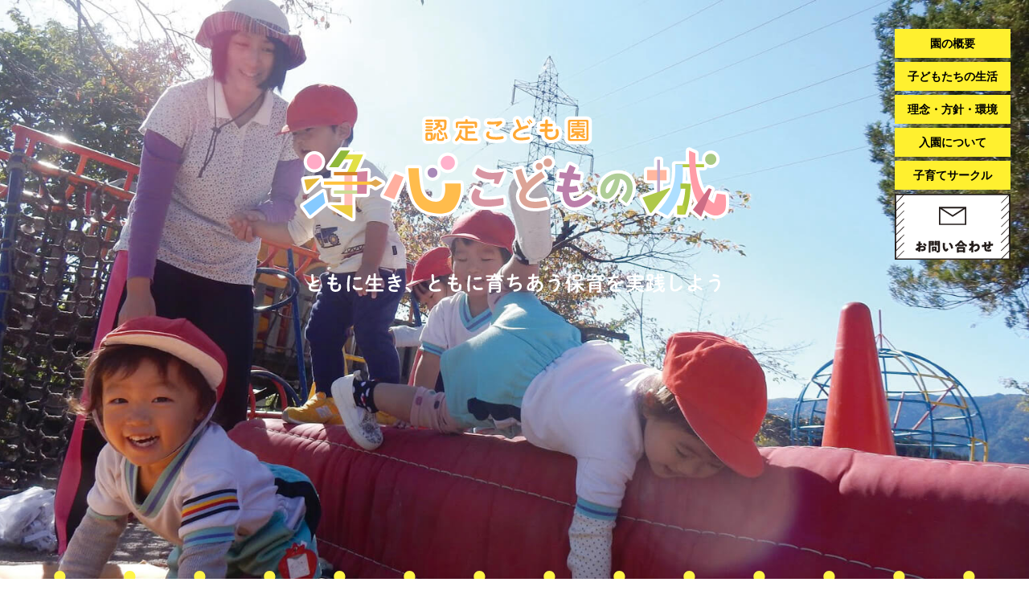

--- FILE ---
content_type: text/html; charset=UTF-8
request_url: https://joshin.or.jp/2014/07/07/blog-post_7-26/
body_size: 14080
content:
<!DOCTYPE html>
<html class="pc" lang="ja">
<head>
<meta charset="UTF-8">
<!--[if IE]><meta http-equiv="X-UA-Compatible" content="IE=edge"><![endif]-->
<meta name="viewport" content="width=device-width">
<title>今日はたなばた♪ | 淨心こどもの城</title>
<meta name="description" content="　笹の葉さらさら～♪７月７日。今日は七夕まつり。あいにくの空模様ですが、保育園では、七夕まつりの行事が行われました。本当は、園庭に飾りたかった笹飾りですが、今日は廊下に。">
<link rel="pingback" href="https://joshin.or.jp/jsn/xmlrpc.php">
<meta name='robots' content='max-image-preview:large' />
<style id='wp-img-auto-sizes-contain-inline-css' type='text/css'>
img:is([sizes=auto i],[sizes^="auto," i]){contain-intrinsic-size:3000px 1500px}
/*# sourceURL=wp-img-auto-sizes-contain-inline-css */
</style>
<style id='wp-block-library-inline-css' type='text/css'>
:root{--wp-block-synced-color:#7a00df;--wp-block-synced-color--rgb:122,0,223;--wp-bound-block-color:var(--wp-block-synced-color);--wp-editor-canvas-background:#ddd;--wp-admin-theme-color:#007cba;--wp-admin-theme-color--rgb:0,124,186;--wp-admin-theme-color-darker-10:#006ba1;--wp-admin-theme-color-darker-10--rgb:0,107,160.5;--wp-admin-theme-color-darker-20:#005a87;--wp-admin-theme-color-darker-20--rgb:0,90,135;--wp-admin-border-width-focus:2px}@media (min-resolution:192dpi){:root{--wp-admin-border-width-focus:1.5px}}.wp-element-button{cursor:pointer}:root .has-very-light-gray-background-color{background-color:#eee}:root .has-very-dark-gray-background-color{background-color:#313131}:root .has-very-light-gray-color{color:#eee}:root .has-very-dark-gray-color{color:#313131}:root .has-vivid-green-cyan-to-vivid-cyan-blue-gradient-background{background:linear-gradient(135deg,#00d084,#0693e3)}:root .has-purple-crush-gradient-background{background:linear-gradient(135deg,#34e2e4,#4721fb 50%,#ab1dfe)}:root .has-hazy-dawn-gradient-background{background:linear-gradient(135deg,#faaca8,#dad0ec)}:root .has-subdued-olive-gradient-background{background:linear-gradient(135deg,#fafae1,#67a671)}:root .has-atomic-cream-gradient-background{background:linear-gradient(135deg,#fdd79a,#004a59)}:root .has-nightshade-gradient-background{background:linear-gradient(135deg,#330968,#31cdcf)}:root .has-midnight-gradient-background{background:linear-gradient(135deg,#020381,#2874fc)}:root{--wp--preset--font-size--normal:16px;--wp--preset--font-size--huge:42px}.has-regular-font-size{font-size:1em}.has-larger-font-size{font-size:2.625em}.has-normal-font-size{font-size:var(--wp--preset--font-size--normal)}.has-huge-font-size{font-size:var(--wp--preset--font-size--huge)}.has-text-align-center{text-align:center}.has-text-align-left{text-align:left}.has-text-align-right{text-align:right}.has-fit-text{white-space:nowrap!important}#end-resizable-editor-section{display:none}.aligncenter{clear:both}.items-justified-left{justify-content:flex-start}.items-justified-center{justify-content:center}.items-justified-right{justify-content:flex-end}.items-justified-space-between{justify-content:space-between}.screen-reader-text{border:0;clip-path:inset(50%);height:1px;margin:-1px;overflow:hidden;padding:0;position:absolute;width:1px;word-wrap:normal!important}.screen-reader-text:focus{background-color:#ddd;clip-path:none;color:#444;display:block;font-size:1em;height:auto;left:5px;line-height:normal;padding:15px 23px 14px;text-decoration:none;top:5px;width:auto;z-index:100000}html :where(.has-border-color){border-style:solid}html :where([style*=border-top-color]){border-top-style:solid}html :where([style*=border-right-color]){border-right-style:solid}html :where([style*=border-bottom-color]){border-bottom-style:solid}html :where([style*=border-left-color]){border-left-style:solid}html :where([style*=border-width]){border-style:solid}html :where([style*=border-top-width]){border-top-style:solid}html :where([style*=border-right-width]){border-right-style:solid}html :where([style*=border-bottom-width]){border-bottom-style:solid}html :where([style*=border-left-width]){border-left-style:solid}html :where(img[class*=wp-image-]){height:auto;max-width:100%}:where(figure){margin:0 0 1em}html :where(.is-position-sticky){--wp-admin--admin-bar--position-offset:var(--wp-admin--admin-bar--height,0px)}@media screen and (max-width:600px){html :where(.is-position-sticky){--wp-admin--admin-bar--position-offset:0px}}

/*# sourceURL=wp-block-library-inline-css */
</style><style id='global-styles-inline-css' type='text/css'>
:root{--wp--preset--aspect-ratio--square: 1;--wp--preset--aspect-ratio--4-3: 4/3;--wp--preset--aspect-ratio--3-4: 3/4;--wp--preset--aspect-ratio--3-2: 3/2;--wp--preset--aspect-ratio--2-3: 2/3;--wp--preset--aspect-ratio--16-9: 16/9;--wp--preset--aspect-ratio--9-16: 9/16;--wp--preset--color--black: #000000;--wp--preset--color--cyan-bluish-gray: #abb8c3;--wp--preset--color--white: #ffffff;--wp--preset--color--pale-pink: #f78da7;--wp--preset--color--vivid-red: #cf2e2e;--wp--preset--color--luminous-vivid-orange: #ff6900;--wp--preset--color--luminous-vivid-amber: #fcb900;--wp--preset--color--light-green-cyan: #7bdcb5;--wp--preset--color--vivid-green-cyan: #00d084;--wp--preset--color--pale-cyan-blue: #8ed1fc;--wp--preset--color--vivid-cyan-blue: #0693e3;--wp--preset--color--vivid-purple: #9b51e0;--wp--preset--gradient--vivid-cyan-blue-to-vivid-purple: linear-gradient(135deg,rgb(6,147,227) 0%,rgb(155,81,224) 100%);--wp--preset--gradient--light-green-cyan-to-vivid-green-cyan: linear-gradient(135deg,rgb(122,220,180) 0%,rgb(0,208,130) 100%);--wp--preset--gradient--luminous-vivid-amber-to-luminous-vivid-orange: linear-gradient(135deg,rgb(252,185,0) 0%,rgb(255,105,0) 100%);--wp--preset--gradient--luminous-vivid-orange-to-vivid-red: linear-gradient(135deg,rgb(255,105,0) 0%,rgb(207,46,46) 100%);--wp--preset--gradient--very-light-gray-to-cyan-bluish-gray: linear-gradient(135deg,rgb(238,238,238) 0%,rgb(169,184,195) 100%);--wp--preset--gradient--cool-to-warm-spectrum: linear-gradient(135deg,rgb(74,234,220) 0%,rgb(151,120,209) 20%,rgb(207,42,186) 40%,rgb(238,44,130) 60%,rgb(251,105,98) 80%,rgb(254,248,76) 100%);--wp--preset--gradient--blush-light-purple: linear-gradient(135deg,rgb(255,206,236) 0%,rgb(152,150,240) 100%);--wp--preset--gradient--blush-bordeaux: linear-gradient(135deg,rgb(254,205,165) 0%,rgb(254,45,45) 50%,rgb(107,0,62) 100%);--wp--preset--gradient--luminous-dusk: linear-gradient(135deg,rgb(255,203,112) 0%,rgb(199,81,192) 50%,rgb(65,88,208) 100%);--wp--preset--gradient--pale-ocean: linear-gradient(135deg,rgb(255,245,203) 0%,rgb(182,227,212) 50%,rgb(51,167,181) 100%);--wp--preset--gradient--electric-grass: linear-gradient(135deg,rgb(202,248,128) 0%,rgb(113,206,126) 100%);--wp--preset--gradient--midnight: linear-gradient(135deg,rgb(2,3,129) 0%,rgb(40,116,252) 100%);--wp--preset--font-size--small: 13px;--wp--preset--font-size--medium: 20px;--wp--preset--font-size--large: 36px;--wp--preset--font-size--x-large: 42px;--wp--preset--spacing--20: 0.44rem;--wp--preset--spacing--30: 0.67rem;--wp--preset--spacing--40: 1rem;--wp--preset--spacing--50: 1.5rem;--wp--preset--spacing--60: 2.25rem;--wp--preset--spacing--70: 3.38rem;--wp--preset--spacing--80: 5.06rem;--wp--preset--shadow--natural: 6px 6px 9px rgba(0, 0, 0, 0.2);--wp--preset--shadow--deep: 12px 12px 50px rgba(0, 0, 0, 0.4);--wp--preset--shadow--sharp: 6px 6px 0px rgba(0, 0, 0, 0.2);--wp--preset--shadow--outlined: 6px 6px 0px -3px rgb(255, 255, 255), 6px 6px rgb(0, 0, 0);--wp--preset--shadow--crisp: 6px 6px 0px rgb(0, 0, 0);}:where(.is-layout-flex){gap: 0.5em;}:where(.is-layout-grid){gap: 0.5em;}body .is-layout-flex{display: flex;}.is-layout-flex{flex-wrap: wrap;align-items: center;}.is-layout-flex > :is(*, div){margin: 0;}body .is-layout-grid{display: grid;}.is-layout-grid > :is(*, div){margin: 0;}:where(.wp-block-columns.is-layout-flex){gap: 2em;}:where(.wp-block-columns.is-layout-grid){gap: 2em;}:where(.wp-block-post-template.is-layout-flex){gap: 1.25em;}:where(.wp-block-post-template.is-layout-grid){gap: 1.25em;}.has-black-color{color: var(--wp--preset--color--black) !important;}.has-cyan-bluish-gray-color{color: var(--wp--preset--color--cyan-bluish-gray) !important;}.has-white-color{color: var(--wp--preset--color--white) !important;}.has-pale-pink-color{color: var(--wp--preset--color--pale-pink) !important;}.has-vivid-red-color{color: var(--wp--preset--color--vivid-red) !important;}.has-luminous-vivid-orange-color{color: var(--wp--preset--color--luminous-vivid-orange) !important;}.has-luminous-vivid-amber-color{color: var(--wp--preset--color--luminous-vivid-amber) !important;}.has-light-green-cyan-color{color: var(--wp--preset--color--light-green-cyan) !important;}.has-vivid-green-cyan-color{color: var(--wp--preset--color--vivid-green-cyan) !important;}.has-pale-cyan-blue-color{color: var(--wp--preset--color--pale-cyan-blue) !important;}.has-vivid-cyan-blue-color{color: var(--wp--preset--color--vivid-cyan-blue) !important;}.has-vivid-purple-color{color: var(--wp--preset--color--vivid-purple) !important;}.has-black-background-color{background-color: var(--wp--preset--color--black) !important;}.has-cyan-bluish-gray-background-color{background-color: var(--wp--preset--color--cyan-bluish-gray) !important;}.has-white-background-color{background-color: var(--wp--preset--color--white) !important;}.has-pale-pink-background-color{background-color: var(--wp--preset--color--pale-pink) !important;}.has-vivid-red-background-color{background-color: var(--wp--preset--color--vivid-red) !important;}.has-luminous-vivid-orange-background-color{background-color: var(--wp--preset--color--luminous-vivid-orange) !important;}.has-luminous-vivid-amber-background-color{background-color: var(--wp--preset--color--luminous-vivid-amber) !important;}.has-light-green-cyan-background-color{background-color: var(--wp--preset--color--light-green-cyan) !important;}.has-vivid-green-cyan-background-color{background-color: var(--wp--preset--color--vivid-green-cyan) !important;}.has-pale-cyan-blue-background-color{background-color: var(--wp--preset--color--pale-cyan-blue) !important;}.has-vivid-cyan-blue-background-color{background-color: var(--wp--preset--color--vivid-cyan-blue) !important;}.has-vivid-purple-background-color{background-color: var(--wp--preset--color--vivid-purple) !important;}.has-black-border-color{border-color: var(--wp--preset--color--black) !important;}.has-cyan-bluish-gray-border-color{border-color: var(--wp--preset--color--cyan-bluish-gray) !important;}.has-white-border-color{border-color: var(--wp--preset--color--white) !important;}.has-pale-pink-border-color{border-color: var(--wp--preset--color--pale-pink) !important;}.has-vivid-red-border-color{border-color: var(--wp--preset--color--vivid-red) !important;}.has-luminous-vivid-orange-border-color{border-color: var(--wp--preset--color--luminous-vivid-orange) !important;}.has-luminous-vivid-amber-border-color{border-color: var(--wp--preset--color--luminous-vivid-amber) !important;}.has-light-green-cyan-border-color{border-color: var(--wp--preset--color--light-green-cyan) !important;}.has-vivid-green-cyan-border-color{border-color: var(--wp--preset--color--vivid-green-cyan) !important;}.has-pale-cyan-blue-border-color{border-color: var(--wp--preset--color--pale-cyan-blue) !important;}.has-vivid-cyan-blue-border-color{border-color: var(--wp--preset--color--vivid-cyan-blue) !important;}.has-vivid-purple-border-color{border-color: var(--wp--preset--color--vivid-purple) !important;}.has-vivid-cyan-blue-to-vivid-purple-gradient-background{background: var(--wp--preset--gradient--vivid-cyan-blue-to-vivid-purple) !important;}.has-light-green-cyan-to-vivid-green-cyan-gradient-background{background: var(--wp--preset--gradient--light-green-cyan-to-vivid-green-cyan) !important;}.has-luminous-vivid-amber-to-luminous-vivid-orange-gradient-background{background: var(--wp--preset--gradient--luminous-vivid-amber-to-luminous-vivid-orange) !important;}.has-luminous-vivid-orange-to-vivid-red-gradient-background{background: var(--wp--preset--gradient--luminous-vivid-orange-to-vivid-red) !important;}.has-very-light-gray-to-cyan-bluish-gray-gradient-background{background: var(--wp--preset--gradient--very-light-gray-to-cyan-bluish-gray) !important;}.has-cool-to-warm-spectrum-gradient-background{background: var(--wp--preset--gradient--cool-to-warm-spectrum) !important;}.has-blush-light-purple-gradient-background{background: var(--wp--preset--gradient--blush-light-purple) !important;}.has-blush-bordeaux-gradient-background{background: var(--wp--preset--gradient--blush-bordeaux) !important;}.has-luminous-dusk-gradient-background{background: var(--wp--preset--gradient--luminous-dusk) !important;}.has-pale-ocean-gradient-background{background: var(--wp--preset--gradient--pale-ocean) !important;}.has-electric-grass-gradient-background{background: var(--wp--preset--gradient--electric-grass) !important;}.has-midnight-gradient-background{background: var(--wp--preset--gradient--midnight) !important;}.has-small-font-size{font-size: var(--wp--preset--font-size--small) !important;}.has-medium-font-size{font-size: var(--wp--preset--font-size--medium) !important;}.has-large-font-size{font-size: var(--wp--preset--font-size--large) !important;}.has-x-large-font-size{font-size: var(--wp--preset--font-size--x-large) !important;}
/*# sourceURL=global-styles-inline-css */
</style>

<style id='classic-theme-styles-inline-css' type='text/css'>
/*! This file is auto-generated */
.wp-block-button__link{color:#fff;background-color:#32373c;border-radius:9999px;box-shadow:none;text-decoration:none;padding:calc(.667em + 2px) calc(1.333em + 2px);font-size:1.125em}.wp-block-file__button{background:#32373c;color:#fff;text-decoration:none}
/*# sourceURL=/wp-includes/css/classic-themes.min.css */
</style>
<link rel='stylesheet' id='contact-form-7-css' href='https://joshin.or.jp/jsn/wp-content/plugins/contact-form-7/includes/css/styles.css?ver=6.1.4' type='text/css' media='all' />
<link rel='stylesheet' id='contact-form-7-confirm-css' href='https://joshin.or.jp/jsn/wp-content/plugins/contact-form-7-add-confirm/includes/css/styles.css?ver=5.1' type='text/css' media='all' />
<link rel='stylesheet' id='wc-shortcodes-style-css' href='https://joshin.or.jp/jsn/wp-content/plugins/wc-shortcodes/public/assets/css/style.css?ver=3.46' type='text/css' media='all' />
<link rel='stylesheet' id='us-style-css' href='https://joshin.or.jp/jsn/wp-content/themes/orion-child/css/us.css?ver=2021080405500' type='text/css' media='all' />
<link rel='stylesheet' id='uikit-style-css' href='https://joshin.or.jp/jsn/wp-content/themes/orion-child/css/uikit.min.css?ver=2020072910000' type='text/css' media='all' />
<link rel='stylesheet' id='joshin-style-css' href='https://joshin.or.jp/jsn/wp-content/themes/orion-child/css/joshin.css?ver=20210803230000' type='text/css' media='all' />
<link rel='stylesheet' id='parent-style-css' href='https://joshin.or.jp/jsn/wp-content/themes/orion/style.css?ver=20250615234916' type='text/css' media='all' />
<link rel='stylesheet' id='child-style-css' href='https://joshin.or.jp/jsn/wp-content/themes/orion-child/style.css?ver=20250615234916' type='text/css' media='all' />
<link rel='stylesheet' id='wordpresscanvas-font-awesome-css' href='https://joshin.or.jp/jsn/wp-content/plugins/wc-shortcodes/public/assets/css/font-awesome.min.css?ver=4.7.0' type='text/css' media='all' />
<script type="text/javascript" src="https://joshin.or.jp/jsn/wp-includes/js/jquery/jquery.min.js?ver=3.7.1" id="jquery-core-js"></script>
<script type="text/javascript" src="https://joshin.or.jp/jsn/wp-includes/js/jquery/jquery-migrate.min.js?ver=3.4.1" id="jquery-migrate-js"></script>
<script type="text/javascript" src="//platform-api.sharethis.com/js/sharethis.js#source=googleanalytics-wordpress#product=ga&amp;property=5ee076c091f0c0001271a394" id="googleanalytics-platform-sharethis-js"></script>
<link rel="icon" href="https://joshin.or.jp/jsn/wp-content/themes/orion-child/images/favicon.ico" type="image/vnd.microsoft.icon">
<link rel="shortcut icon" href="https://joshin.or.jp/jsn/wp-content/themes/orion-child/images/favicon.ico" type="image/vnd.microsoft.icon">
<link rel="apple-touch-icon" sizes="152x152" href="https://joshin.or.jp/jsn/wp-content/themes/orion-child/images/apple-touch-icon.png"><meta name="format-detection" content="telephone=no"><meta property="fb:app_id" content="272019935048575" />
<meta property="og:title" content="今日はたなばた♪" />
<meta property="og:description" content="　笹の葉さらさら～♪ ７月７日。今日は七夕まつり。あいにくの空模様ですが、保育園…" />
<meta property="og:type" content="article" />
<meta property="og:url" content="https://joshin.or.jp/2014/07/07/blog-post_7-26/" />
<meta property="og:image" content="https://joshin.or.jp/jsn/wp-content/uploads/2014/07/E4B883E5A495E291A0.jpg" />
<meta property="og:site_name" content="淨心こどもの城" />
<meta name="twitter:card" content="summary_large_image" />
<meta property="og:locale" content="ja_JP" />
<script type="application/ld+json">{"@context":"http:\/\/schema.org","@type":"BreadcrumbList","name":"\u30d1\u30f3\u304f\u305a\u30ea\u30b9\u30c8","itemListElement":[{"@type":"ListItem","position":1,"item":{"name":"HOME","@id":"https:\/\/joshin.or.jp\/"}},{"@type":"ListItem","position":2,"item":{"name":"\u6295\u7a3f","@id":"https:\/\/joshin.or.jp\/blog\/"}},{"@type":"ListItem","position":3,"item":{"name":"\u4eca\u65e5\u306f\u305f\u306a\u3070\u305f\u266a","@id":"https:\/\/joshin.or.jp\/2014\/07\/07\/blog-post_7-26\/"}}]}</script><meta name="description" content="　笹の葉さらさら～♪７月７日。今日は七夕まつり。あいにくの空模様ですが、保育園では、七夕まつりの行事が行われました。本当は、園庭に飾りたかった笹飾りですが、今日は廊下に。ズラリと並んだ笹飾りは、クラス..." />
<meta name="keywords" content="淨心こどもの城,認定こども園,社会福祉法人　白東会,岐阜県郡上市白鳥町,音楽指導、体育指導、英会話指導、情操保育,あそびを中心とした総合保育,体操教室,マーチングバンド,マラソン保育,求人募集,英語教室,子どもの森づくり運動" />

<script src="https://joshin.or.jp/jsn/wp-content/themes/orion/js/jquery.easing.1.3.js?ver=3.2.3"></script>
<script src="https://joshin.or.jp/jsn/wp-content/themes/orion/js/jscript.js?ver=3.2.3"></script>


<link rel="stylesheet" media="screen and (max-width:970px)" href="https://joshin.or.jp/jsn/wp-content/themes/orion/footer-bar/footer-bar.css?ver=3.2.3">
<script src="https://joshin.or.jp/jsn/wp-content/themes/orion/js/comment.js?ver=3.2.3"></script>

<link rel="stylesheet" media="screen and (max-width:970px)" href="https://joshin.or.jp/jsn/wp-content/themes/orion/responsive.css?ver=3.2.3">

<style type="text/css">
body, input, textarea { font-family: Verdana, "ヒラギノ角ゴ ProN W3", "Hiragino Kaku Gothic ProN", "メイリオ", Meiryo, sans-serif; }
.rich_font { font-family: Verdana, "ヒラギノ角ゴ ProN W3", "Hiragino Kaku Gothic ProN", "メイリオ", Meiryo, sans-serif; }

body { font-size:15px; }

.pc #header .logo { font-size:21px; }
.mobile #header .logo { font-size:18px; }
#header_logo_index .logo { font-size:40px; }
#footer_logo .logo { font-size:40px; }
#header_logo_index .desc { font-size:12px; }
#footer_logo .desc { font-size:12px; }
.pc #index_content1 .index_content_header .headline { font-size:40px; }
.pc #index_content1 .index_content_header .desc { font-size:15px; }
.pc #index_content2 .index_content_header .headline { font-size:40px; }
.pc #index_content2 .index_content_header .desc { font-size:15px; }
.pc #index_dis .index_content_header .headline { font-size:40px; }
.pc #index_dis .index_content_header .desc { font-size:15px; }

.pc #index_dis .index_content_header3 .headline { font-size:40px; }
.pc #index_dis .index_content_header3 .desc { font-size:15px; }

#post_title { font-size:30px; }
.post_content { font-size:15px; }

.pc #header, #bread_crumb, .pc #global_menu ul ul a, #index_dis_slider .link, #previous_next_post .label, #related_post .headline span, #comment_headline span, .side_headline span, .widget_search #search-btn input, .widget_search #searchsubmit, .side_widget.google_search #searchsubmit, .page_navi span.current, .mobile #global_menu li a, a.menu_button:hover, a.menu_button.active
 { background-color:#A2CC39; }

.footer_menu li.no_link a { color:#A2CC39; }

.post_content a{ color:#2D8696; }
a:hover, #comment_header ul li a:hover, .pc #global_menu > ul > li.active > a, .pc #global_menu li.current-menu-item > a, .pc #global_menu > ul > li > a:hover, #header_logo .logo a:hover, #bread_crumb li.home a:hover:before, #bread_crumb li a:hover
 { color:#2D8696; }

#global_menu ul ul a:hover, #return_top a:hover, .next_page_link a:hover, .page_navi a:hover, .collapse_category_list li a:hover .count, .index_box_list .link:hover, .index_content_header2 .link a:hover, #index_blog_list li .category a:hover, .slick-arrow:hover, #index_dis_slider .link:hover, #header_logo_index .link:hover,
 #previous_next_page a:hover, .page_navi p.back a:hover, #post_meta_top .category a:hover, .collapse_category_list li a:hover .count, .mobile #global_menu li a:hover,
   #wp-calendar td a:hover, #wp-calendar #prev a:hover, #wp-calendar #next a:hover, .widget_search #search-btn input:hover, .widget_search #searchsubmit:hover, .side_widget.google_search #searchsubmit:hover,
    #submit_comment:hover, #comment_header ul li a:hover, #comment_header ul li.comment_switch_active a, #comment_header #comment_closed p, #post_pagination a:hover, #post_pagination p, a.menu_button:hover, .mobile .footer_menu a:hover, .mobile #footer_menu_bottom li a:hover, .post_content .bt_orion:hover
     { background-color:#2D8696; }

#comment_textarea textarea:focus, #guest_info input:focus, #comment_header ul li a:hover, #comment_header ul li.comment_switch_active a, #comment_header #comment_closed p
 { border-color:#2D8696; }

#comment_header ul li.comment_switch_active a:after, #comment_header #comment_closed p:after
 { border-color:#2D8696 transparent transparent transparent; }

.collapse_category_list li a:before
 { border-color: transparent transparent transparent #2D8696; }






</style>


<script type="text/javascript">
jQuery(document).ready(function($) {

  $("a").bind("focus",function(){if(this.blur)this.blur();});
  $("a.target_blank").attr("target","_blank");

  $('#return_top a, #header_logo_index a').click(function() {
    var myHref= $(this).attr("href");
          var myPos = $(myHref).offset().top;
        $("html,body").animate({scrollTop : myPos}, 1000, 'easeOutExpo');
    return false;
  });

  $(window).load(function() {
   $('#header_image .title').delay(1000).fadeIn(3000);
  });


});
</script>


<script>
(function() {
	(function (i, s, o, g, r, a, m) {
		i['GoogleAnalyticsObject'] = r;
		i[r] = i[r] || function () {
				(i[r].q = i[r].q || []).push(arguments)
			}, i[r].l = 1 * new Date();
		a = s.createElement(o),
			m = s.getElementsByTagName(o)[0];
		a.async = 1;
		a.src = g;
		m.parentNode.insertBefore(a, m)
	})(window, document, 'script', 'https://google-analytics.com/analytics.js', 'ga');

	ga('create', 'UA-140155659-1', 'auto');
			ga('send', 'pageview');
	})();
</script>
<style type="text/css"></style></head>
<body id="body" class="wp-singular post-template-default single single-post postid-853 single-format-standard wp-theme-orion wp-child-theme-orion-child wc-shortcodes-font-awesome-enabled">
<div id="container">



 <div id="top" class="clearfix">

  <header id="header">

    <div id="header-mb" class="uk-hidden@s back-white" uk-sticky>
        <div id="header_mb_crown"></div>
        <div class="uk-flex-between uk-flex-bottom uk-grid-small" uk-grid>
        <div class="uk-width-1-5"><a href="/"><img src="https://joshin.or.jp/jsn/wp-content/themes/orion-child/images/crown.svg" alt="淨心こどもの城"></a></div>
        <h1 class="uk-width-3-5"><a class="" href="/"><img src="https://joshin.or.jp/jsn/wp-content/themes/orion-child/images/logo.svg" alt="淨心こどもの城"></a></h1>
        <div class="uk-width-1-6">
          <a href="" class=""  uk-toggle="target: #nav-mb"><img src="https://joshin.or.jp/jsn/wp-content/themes/orion-child/images/menu_m.svg" alt="メニュー"></a>
        </div>
        </div>
     </div><!-- #header-mb -->

     <div id="nav-mb" uk-offcanvas="overlay: true; mode: none;" class="uk-hidden@s">
         <div class="uk-offcanvas-bar">
           <button class="uk-offcanvas-close" type="button" uk-icon="ratio: 2" uk-close></button>
           <ul class="uk-nav uk-text-bold">
               <li><a href="/overview/"><span uk-icon="chevron-double-right"></span>園の概要</a></li>
               <li><a href="/policy"><span uk-icon="chevron-double-right"></span>理念・方針・環境</a></li>
               <li><a href="/child_care/"><span uk-icon="chevron-double-right"></span>子どもたちの生活</a></li>
               <li><a href="/about_entry/"><span uk-icon="chevron-double-right"></span>入園について</a></li>
               <li><a href="/blog/"><span uk-icon="chevron-double-right"></span>浄心のこどもたち</a></li>
               <li><a href="https://joshin.or.jp/jsn/wp-content/themes/orion-child/download/行動計画 R1～R6.pdf" target="_blank"><span uk-icon="chevron-double-right"></span>行動計画</a></li>
               <li><a href="https://joshin.or.jp/jsn/wp-content/themes/orion-child/download/行動計画（女性活躍推進法）.pdf" target="_blank"><span uk-icon="chevron-double-right"></span>行動計画（女性活躍推進法）</a></li>
               <li><a href="/download/"><span uk-icon="chevron-double-right"></span>書類ダウンロード</a></li>
               <li><a href="/wlifebalance"><span uk-icon="chevron-double-right"></span>ワークライフバランス推進計画</a></li>
               <li><a href="/contact/"><span uk-icon="chevron-double-right"></span>お問い合わせ</a></li>
           </ul>
           <p class="uk-text-center uk-margin-small uk-text-bold"><a href="tel:0575823081" class="round_orange uk-border-pill text-color-inverse pad-1">　TEL（0575）82-3081　</a></p>
         </div>
     </div>


    <div id="header_top"  class="">
     <div id="header_top_crown"></div>

     <div class="uk-hidden@s" id="header-top-mb-rinen">
       <div class="uk-text-center margin-b-1 uk-margin-auto uk-width-5-6"><img src="https://joshin.or.jp/jsn/wp-content/themes/orion-child/images/rinen.svg?ver=2021" alt="ともに生き、ともに育ちあう保育を実践しよう"></div>
     </div>

     <div class="uk-visible@s">
       <div id="header_top_logotext">
         <div class="uk-text-center margin-b-3 padding-t-8"><a href="/"><img src="https://joshin.or.jp/jsn/wp-content/themes/orion-child/images/logo.svg" alt="淨心こどもの城"></a></div>

                   <div class="uk-text-center margin-b-1 uk-margin-auto uk-width-2-3 uk-width-2-5@m"><img src="https://joshin.or.jp/jsn/wp-content/themes/orion-child/images/rinen_1line.svg" alt="ともに生き、ともに育ちあう保育を実践しよう"></div>
               </div>

       <div id="nav-pc">
  			 <nav>
  				 <div>
  					 <div><a href="/overview/">園の概要</a></div>
  					 <div><a href="/child_care/">子どもたちの生活</a></div>
  					 <div><a href="/policy/">理念・方針・環境</a></div>
             <div><a href="/about_entry/">入園について</a></div>
             <div><a href="/circle">子育てサークル</a></div>
  			 	   <div><a class="" href="/contact"><img src="https://joshin.or.jp/jsn/wp-content/themes/orion-child/images/contact.svg" alt="お問い合わせ"></a></div>
    		 </nav>
  	 	 </div><!-- #nav-pc -->

       <div id="contact_single">
         <a class="" href="/contact"><img src="https://joshin.or.jp/jsn/wp-content/themes/orion-child/images/contact.svg" alt="お問い合わせ"></a>
       </div>

     </div>




    </div><!-- END #header_top -->



  </header><!-- END #header -->


 </div><!-- END #top -->


 <div id="main_contents" class="clearfix">

<div id="main_col" class="clearfix">

 
 <div id="article">
 <article id="post-853" class="cf post-853 post type-post status-publish format-standard has-post-thumbnail hentry category-daily" role="article">
  <ul id="post_meta_top" class="clearfix">
      <li class="date"><time class="entry-date updated" datetime="2019-05-20T16:06:41+09:00">2014.07.7</time></li>  </ul>

  <h2 id="post_title" class="rich_font">今日はたなばた♪</h2>

  
      <div id="post_image">
      <img width="768" height="576" src="https://joshin.or.jp/jsn/wp-content/uploads/2014/07/E4B883E5A495E291A0-768x576.jpg" class="attachment-medium_large size-medium_large wp-post-image" alt="" decoding="async" fetchpriority="high" srcset="https://joshin.or.jp/jsn/wp-content/uploads/2014/07/E4B883E5A495E291A0-768x576.jpg 768w, https://joshin.or.jp/jsn/wp-content/uploads/2014/07/E4B883E5A495E291A0-300x225.jpg 300w, https://joshin.or.jp/jsn/wp-content/uploads/2014/07/E4B883E5A495E291A0-1024x768.jpg 1024w, https://joshin.or.jp/jsn/wp-content/uploads/2014/07/E4B883E5A495E291A0.jpg 1200w" sizes="(max-width: 768px) 100vw, 768px" />  </div>
    
  <div class="post_content clearfix">
   <p>　笹の葉さらさら～♪<br />
７月７日。今日は七夕まつり。あいにくの空模様ですが、保育園では、七夕まつりの行事が行われました。</p>
<div class="separator" style="clear: both; text-align: center;">
<a href="https://joshin.or.jp/jsn/wp-content/uploads/2014/07/E4B883E5A495E291A0-1024x768.jpg" imageanchor="1" style="margin-left: 1em; margin-right: 1em;"><img decoding="async" border="0" src="https://joshin.or.jp/jsn/wp-content/uploads/2014/07/E4B883E5A495E291A0-1024x768.jpg" height="240" width="320" /></a></div>
<p>本当は、園庭に飾りたかった笹飾りですが、今日は廊下に。ズラリと並んだ笹飾りは、クラスごとに作ったものや、お家でみんなが書いてきてくれた短冊。一つ一つ、個性が出ていて可愛らしいものばかり。風にゆられて、キラキラ光ってました。</p>
<div class="separator" style="clear: both; text-align: center;">
<a href="https://joshin.or.jp/jsn/wp-content/uploads/2014/07/E4B883E5A495E291A1-1024x768.jpg" imageanchor="1" style="margin-left: 1em; margin-right: 1em;"><img decoding="async" border="0" src="https://joshin.or.jp/jsn/wp-content/uploads/2014/07/E4B883E5A495E291A1-1024x768.jpg" height="240" width="320" /></a></div>
<div class="separator" style="clear: both; text-align: center;">
会館へ移動した子どもたちは、おりひめさまと、ひこぼしさまのお話を聞いたり、スライドを見たり。そして、クラスごとにどんな飾りを作ったかを先生たちが紹介してくれました。七夕の歌も、ずっとお部屋で歌って練習していたので、とっても上手でしたよ。きっと、お空の上まで届いたね！</div>
<div class="separator" style="clear: both; text-align: center;">
<a href="https://joshin.or.jp/jsn/wp-content/uploads/2014/07/E4B883E5A495E291A6-1024x768.jpg" imageanchor="1" style="margin-left: 1em; margin-right: 1em;"><img loading="lazy" decoding="async" border="0" src="https://joshin.or.jp/jsn/wp-content/uploads/2014/07/E4B883E5A495E291A6-1024x768.jpg" height="240" width="320" /></a></div>
<div class="separator" style="clear: both; text-align: center;">
今日は給食も特別メニューです。たなばたゼリーに、たなばたそうめん。お星さまがたくさん浮かんだそうめんに、みんな『かわいい！』『おいしそう！』とお椀を覗き込んでいました。</div>
<div class="separator" style="clear: both; text-align: center;">
&nbsp;</div>
<div class="separator" style="clear: both; text-align: center;">
<a href="https://joshin.or.jp/jsn/wp-content/uploads/2014/07/E4B883E5A495E291A5-768x1024.jpg" imageanchor="1" style="margin-left: 1em; margin-right: 1em;"><img loading="lazy" decoding="async" border="0" src="https://joshin.or.jp/jsn/wp-content/uploads/2014/07/E4B883E5A495E291A5-768x1024.jpg" height="320" width="240" /></a></div>
<div class="separator" style="clear: both; text-align: center;">
『今日は雨が降っちゃったから、おりひめさまとひこぼしさま出会えないね』そんな心配をしていた子どもたち。かわいらしいですね。でも、きっと空の上で二人は出会い、１年分のお話をして楽しんでいるんです。２人だけの時間をみんなにのぞかれるのは恥ずかしいから．．．だから七夕の日は曇りや雨が多いんじゃないかな～。そんな事を思ったりもします。天気の良い夜は、ご家族で星空を眺めてみては？みんなのかわいらしいお願いが、お空に届きますように～</div>
     </div>

  
    <ul id="post_meta_bottom" class="clearfix">
              </ul>
   </article>
    <div id="previous_next_post" class="clearfix">
   <div class='uk-hidden@s prev_post'><a href='https://joshin.or.jp/2014/07/01/blog-pos-56/' title='本物ですっ！'><img src="https://joshin.or.jp/jsn/wp-content/themes/orion-child/images/pre.svg" class="prevnext-button"></a></div>
<div class='uk-visible@s prev_post'><p class='label'>PREV</p><a href='https://joshin.or.jp/2014/07/01/blog-pos-56/' title='本物ですっ！'><img width="200" height="200" src="https://joshin.or.jp/jsn/wp-content/uploads/2014/07/blogger-image-1778850095-200x200.jpg" class="attachment-size1 size-size1 wp-post-image" alt="" decoding="async" loading="lazy" srcset="https://joshin.or.jp/jsn/wp-content/uploads/2014/07/blogger-image-1778850095-200x200.jpg 200w, https://joshin.or.jp/jsn/wp-content/uploads/2014/07/blogger-image-1778850095-150x150.jpg 150w, https://joshin.or.jp/jsn/wp-content/uploads/2014/07/blogger-image-1778850095-300x300.jpg 300w, https://joshin.or.jp/jsn/wp-content/uploads/2014/07/blogger-image-1778850095-120x120.jpg 120w" sizes="auto, (max-width: 200px) 100vw, 200px" /><span class='title'>本物ですっ！</span></a></div>
<div class='uk-hidden@s next_post'><a href='https://joshin.or.jp/2014/07/08/blog-post_8-21/' title='朝の盆踊り練習。'><img src="https://joshin.or.jp/jsn/wp-content/themes/orion-child/images/next.svg" class="prevnext-button"></a></div>
<div class='uk-visible@s next_post'><p class='label'>NEXT</p><a href='https://joshin.or.jp/2014/07/08/blog-post_8-21/' title='朝の盆踊り練習。'><img width="200" height="200" src="https://joshin.or.jp/jsn/wp-content/uploads/2014/07/blogger-image-438058580-200x200.jpg" class="attachment-size1 size-size1 wp-post-image" alt="" decoding="async" loading="lazy" srcset="https://joshin.or.jp/jsn/wp-content/uploads/2014/07/blogger-image-438058580-200x200.jpg 200w, https://joshin.or.jp/jsn/wp-content/uploads/2014/07/blogger-image-438058580-150x150.jpg 150w, https://joshin.or.jp/jsn/wp-content/uploads/2014/07/blogger-image-438058580-300x300.jpg 300w, https://joshin.or.jp/jsn/wp-content/uploads/2014/07/blogger-image-438058580-120x120.jpg 120w, https://joshin.or.jp/jsn/wp-content/uploads/2014/07/blogger-image-438058580.jpg 480w" sizes="auto, (max-width: 200px) 100vw, 200px" /><span class='title'>朝の盆踊り練習。</span></a></div>
  </div>
  
 </div><!-- END #article -->

 <!-- banner1 -->
 
 

  <div id="related_post">
  <h3 class="headline"><span>関連記事一覧</span></h3>
  <ol class="clearfix" id="index_blog_list">
      <li class="clearfix num1">
    <a class="image" href="https://joshin.or.jp/2025/08/22/%e3%81%be%e3%81%a0%e3%81%be%e3%81%a0%e5%a4%8f%ef%bd%9e%ef%bc%81%f0%9f%8c%9e/"><img width="500" height="347" src="https://joshin.or.jp/jsn/wp-content/uploads/2025/08/250822102645628-500x347.jpg" class="attachment-size2 size-size2 wp-post-image" alt="" decoding="async" loading="lazy" /></a>
    <div class="postbox">
     <a class="title" href="https://joshin.or.jp/2025/08/22/%e3%81%be%e3%81%a0%e3%81%be%e3%81%a0%e5%a4%8f%ef%bd%9e%ef%bc%81%f0%9f%8c%9e/">まだまだ夏～！🌞</a>
     <div class="text-4s margin-b-05">２学期が始まりました！！ 今週も暑い毎日が続いていますが、子どもたちは、毎日のプ…</div>
     <div class="text-3s"><a href="https://joshin.or.jp/category/daily/">日々のできごと</a>
</div>
    </div>
   </li>
      <li class="clearfix num2">
    <a class="image" href="https://joshin.or.jp/2014/04/25/blog-post_25-20/"><img width="500" height="347" src="https://joshin.or.jp/jsn/wp-content/uploads/2014/04/E3818AE8AA95E7949FE697A5E4BC9AE291A2-500x347.jpg" class="attachment-size2 size-size2 wp-post-image" alt="" decoding="async" loading="lazy" /></a>
    <div class="postbox">
     <a class="title" href="https://joshin.or.jp/2014/04/25/blog-post_25-20/">お誕生日おめでと！</a>
     <div class="text-4s margin-b-05">　 　 　ホームページに関するアンケートへのご協力、ありがとうございました。今後…</div>
     <div class="text-3s"><a href="https://joshin.or.jp/category/daily/">日々のできごと</a>
</div>
    </div>
   </li>
      <li class="clearfix num3">
    <a class="image" href="https://joshin.or.jp/2018/03/14/blog-post_14-5/"><img width="320" height="240" src="https://joshin.or.jp/jsn/wp-content/uploads/2018/03/E8AA95E7949FE697A5E4BC9A28229.jpg" class="attachment-size2 size-size2 wp-post-image" alt="" decoding="async" loading="lazy" srcset="https://joshin.or.jp/jsn/wp-content/uploads/2018/03/E8AA95E7949FE697A5E4BC9A28229.jpg 320w, https://joshin.or.jp/jsn/wp-content/uploads/2018/03/E8AA95E7949FE697A5E4BC9A28229-300x225.jpg 300w" sizes="auto, (max-width: 320px) 100vw, 320px" /></a>
    <div class="postbox">
     <a class="title" href="https://joshin.or.jp/2018/03/14/blog-post_14-5/">お誕生日、おめでとう！！！！</a>
     <div class="text-4s margin-b-05">ポカポカ陽気の中、今年度最後のお誕生日会を行いました！１年間、まだかな～と待ちわ…</div>
     <div class="text-3s"><a href="https://joshin.or.jp/category/daily/">日々のできごと</a>
</div>
    </div>
   </li>
      <li class="clearfix num4">
    <a class="image" href="https://joshin.or.jp/2019/12/02/%e3%81%84%e3%81%99%e3%81%a8%e3%82%8a%e3%82%b2%ef%bd%9e%e3%83%a0%ef%bc%81/"><img width="500" height="347" src="https://joshin.or.jp/jsn/wp-content/uploads/2019/11/DSCN9086-500x347.jpg" class="attachment-size2 size-size2 wp-post-image" alt="" decoding="async" loading="lazy" /></a>
    <div class="postbox">
     <a class="title" href="https://joshin.or.jp/2019/12/02/%e3%81%84%e3%81%99%e3%81%a8%e3%82%8a%e3%82%b2%ef%bd%9e%e3%83%a0%ef%bc%81/">いすとりゲ～ム！</a>
     <div class="text-4s margin-b-05">すみれさんが、先生からいすとりゲ―ムの説明を聞いて、さっそくいすとりゲームのスタ…</div>
     <div class="text-3s"><a href="https://joshin.or.jp/category/daily/">日々のできごと</a>
</div>
    </div>
   </li>
      <li class="clearfix num5">
    <a class="image" href="https://joshin.or.jp/2022/01/28/%e3%83%aa%e3%83%93%e3%83%b3%e3%82%b0%e3%83%ab%e3%83%bc%e3%83%a0%e2%81%88/"><img width="500" height="347" src="https://joshin.or.jp/jsn/wp-content/uploads/2022/01/DSCN9955-500x347.jpg" class="attachment-size2 size-size2 wp-post-image" alt="" decoding="async" loading="lazy" /></a>
    <div class="postbox">
     <a class="title" href="https://joshin.or.jp/2022/01/28/%e3%83%aa%e3%83%93%e3%83%b3%e3%82%b0%e3%83%ab%e3%83%bc%e3%83%a0%e2%81%88/">リビングルーム⁈</a>
     <div class="text-4s margin-b-05">ひよこさんのお部屋の環境構成がまたまた、変わりましたよ。 子どもたちの成長に合わ…</div>
     <div class="text-3s"><a href="https://joshin.or.jp/category/daily/">日々のできごと</a>
</div>
    </div>
   </li>
      <li class="clearfix num6">
    <a class="image" href="https://joshin.or.jp/2025/09/02/%e3%81%8a%e5%bd%93%e7%95%aa%ef%bc%81%ef%bc%81/"><img width="500" height="347" src="https://joshin.or.jp/jsn/wp-content/uploads/2025/09/250902115238322-500x347.jpg" class="attachment-size2 size-size2 wp-post-image" alt="" decoding="async" loading="lazy" /></a>
    <div class="postbox">
     <a class="title" href="https://joshin.or.jp/2025/09/02/%e3%81%8a%e5%bd%93%e7%95%aa%ef%bc%81%ef%bc%81/">お当番！！</a>
     <div class="text-4s margin-b-05">たんぽぽ組さんのお当番活動が始まりましたよ～！！ 9月からお昼寝がなくなり、午前…</div>
     <div class="text-3s"><a href="https://joshin.or.jp/category/daily/">日々のできごと</a>
</div>
    </div>
   </li>
     </ol>
 </div>
  
 
 <!-- banner2 -->
 

<div id="blogindex-navi" class="clearfix">

<div class="select-wrap select-primary">
<li id="tcd_archive_dropdown-2" class="widget tcd_archive_dropdown"><select name="archive-dropdown" onchange="document.location.href=this.options[this.selectedIndex].value;">
  <option value="">月を選択</option> 
  	<option value='https://joshin.or.jp/2026/01/'> 2026年1月 &nbsp;(3)</option>
	<option value='https://joshin.or.jp/2025/12/'> 2025年12月 &nbsp;(6)</option>
	<option value='https://joshin.or.jp/2025/11/'> 2025年11月 &nbsp;(6)</option>
	<option value='https://joshin.or.jp/2025/10/'> 2025年10月 &nbsp;(12)</option>
	<option value='https://joshin.or.jp/2025/09/'> 2025年9月 &nbsp;(7)</option>
	<option value='https://joshin.or.jp/2025/08/'> 2025年8月 &nbsp;(7)</option>
	<option value='https://joshin.or.jp/2025/07/'> 2025年7月 &nbsp;(6)</option>
	<option value='https://joshin.or.jp/2025/06/'> 2025年6月 &nbsp;(10)</option>
	<option value='https://joshin.or.jp/2025/05/'> 2025年5月 &nbsp;(17)</option>
	<option value='https://joshin.or.jp/2025/04/'> 2025年4月 &nbsp;(10)</option>
	<option value='https://joshin.or.jp/2025/03/'> 2025年3月 &nbsp;(10)</option>
	<option value='https://joshin.or.jp/2025/02/'> 2025年2月 &nbsp;(8)</option>
	<option value='https://joshin.or.jp/2025/01/'> 2025年1月 &nbsp;(10)</option>
	<option value='https://joshin.or.jp/2024/12/'> 2024年12月 &nbsp;(7)</option>
	<option value='https://joshin.or.jp/2024/11/'> 2024年11月 &nbsp;(8)</option>
	<option value='https://joshin.or.jp/2024/10/'> 2024年10月 &nbsp;(14)</option>
	<option value='https://joshin.or.jp/2024/09/'> 2024年9月 &nbsp;(5)</option>
	<option value='https://joshin.or.jp/2024/08/'> 2024年8月 &nbsp;(10)</option>
	<option value='https://joshin.or.jp/2024/07/'> 2024年7月 &nbsp;(12)</option>
	<option value='https://joshin.or.jp/2024/06/'> 2024年6月 &nbsp;(8)</option>
	<option value='https://joshin.or.jp/2024/05/'> 2024年5月 &nbsp;(16)</option>
	<option value='https://joshin.or.jp/2024/04/'> 2024年4月 &nbsp;(10)</option>
	<option value='https://joshin.or.jp/2024/03/'> 2024年3月 &nbsp;(12)</option>
	<option value='https://joshin.or.jp/2024/02/'> 2024年2月 &nbsp;(9)</option>
	<option value='https://joshin.or.jp/2024/01/'> 2024年1月 &nbsp;(10)</option>
	<option value='https://joshin.or.jp/2023/12/'> 2023年12月 &nbsp;(11)</option>
	<option value='https://joshin.or.jp/2023/11/'> 2023年11月 &nbsp;(9)</option>
	<option value='https://joshin.or.jp/2023/10/'> 2023年10月 &nbsp;(15)</option>
	<option value='https://joshin.or.jp/2023/09/'> 2023年9月 &nbsp;(13)</option>
	<option value='https://joshin.or.jp/2023/08/'> 2023年8月 &nbsp;(13)</option>
	<option value='https://joshin.or.jp/2023/07/'> 2023年7月 &nbsp;(11)</option>
	<option value='https://joshin.or.jp/2023/06/'> 2023年6月 &nbsp;(15)</option>
	<option value='https://joshin.or.jp/2023/05/'> 2023年5月 &nbsp;(15)</option>
	<option value='https://joshin.or.jp/2023/04/'> 2023年4月 &nbsp;(11)</option>
	<option value='https://joshin.or.jp/2023/03/'> 2023年3月 &nbsp;(11)</option>
	<option value='https://joshin.or.jp/2023/02/'> 2023年2月 &nbsp;(13)</option>
	<option value='https://joshin.or.jp/2023/01/'> 2023年1月 &nbsp;(8)</option>
	<option value='https://joshin.or.jp/2022/12/'> 2022年12月 &nbsp;(13)</option>
	<option value='https://joshin.or.jp/2022/11/'> 2022年11月 &nbsp;(12)</option>
	<option value='https://joshin.or.jp/2022/10/'> 2022年10月 &nbsp;(17)</option>
	<option value='https://joshin.or.jp/2022/09/'> 2022年9月 &nbsp;(15)</option>
	<option value='https://joshin.or.jp/2022/08/'> 2022年8月 &nbsp;(12)</option>
	<option value='https://joshin.or.jp/2022/07/'> 2022年7月 &nbsp;(10)</option>
	<option value='https://joshin.or.jp/2022/06/'> 2022年6月 &nbsp;(17)</option>
	<option value='https://joshin.or.jp/2022/05/'> 2022年5月 &nbsp;(14)</option>
	<option value='https://joshin.or.jp/2022/04/'> 2022年4月 &nbsp;(11)</option>
	<option value='https://joshin.or.jp/2022/03/'> 2022年3月 &nbsp;(12)</option>
	<option value='https://joshin.or.jp/2022/02/'> 2022年2月 &nbsp;(10)</option>
	<option value='https://joshin.or.jp/2022/01/'> 2022年1月 &nbsp;(10)</option>
	<option value='https://joshin.or.jp/2021/12/'> 2021年12月 &nbsp;(13)</option>
	<option value='https://joshin.or.jp/2021/11/'> 2021年11月 &nbsp;(14)</option>
	<option value='https://joshin.or.jp/2021/10/'> 2021年10月 &nbsp;(17)</option>
	<option value='https://joshin.or.jp/2021/09/'> 2021年9月 &nbsp;(17)</option>
	<option value='https://joshin.or.jp/2021/08/'> 2021年8月 &nbsp;(12)</option>
	<option value='https://joshin.or.jp/2021/07/'> 2021年7月 &nbsp;(12)</option>
	<option value='https://joshin.or.jp/2021/06/'> 2021年6月 &nbsp;(21)</option>
	<option value='https://joshin.or.jp/2021/05/'> 2021年5月 &nbsp;(8)</option>
	<option value='https://joshin.or.jp/2021/04/'> 2021年4月 &nbsp;(14)</option>
	<option value='https://joshin.or.jp/2021/03/'> 2021年3月 &nbsp;(16)</option>
	<option value='https://joshin.or.jp/2021/02/'> 2021年2月 &nbsp;(10)</option>
	<option value='https://joshin.or.jp/2021/01/'> 2021年1月 &nbsp;(10)</option>
	<option value='https://joshin.or.jp/2020/12/'> 2020年12月 &nbsp;(10)</option>
	<option value='https://joshin.or.jp/2020/11/'> 2020年11月 &nbsp;(12)</option>
	<option value='https://joshin.or.jp/2020/10/'> 2020年10月 &nbsp;(15)</option>
	<option value='https://joshin.or.jp/2020/09/'> 2020年9月 &nbsp;(13)</option>
	<option value='https://joshin.or.jp/2020/08/'> 2020年8月 &nbsp;(9)</option>
	<option value='https://joshin.or.jp/2020/07/'> 2020年7月 &nbsp;(11)</option>
	<option value='https://joshin.or.jp/2020/06/'> 2020年6月 &nbsp;(16)</option>
	<option value='https://joshin.or.jp/2020/05/'> 2020年5月 &nbsp;(5)</option>
	<option value='https://joshin.or.jp/2020/04/'> 2020年4月 &nbsp;(8)</option>
	<option value='https://joshin.or.jp/2020/03/'> 2020年3月 &nbsp;(12)</option>
	<option value='https://joshin.or.jp/2020/02/'> 2020年2月 &nbsp;(10)</option>
	<option value='https://joshin.or.jp/2020/01/'> 2020年1月 &nbsp;(7)</option>
	<option value='https://joshin.or.jp/2019/12/'> 2019年12月 &nbsp;(10)</option>
	<option value='https://joshin.or.jp/2019/11/'> 2019年11月 &nbsp;(14)</option>
	<option value='https://joshin.or.jp/2019/10/'> 2019年10月 &nbsp;(14)</option>
	<option value='https://joshin.or.jp/2019/09/'> 2019年9月 &nbsp;(16)</option>
	<option value='https://joshin.or.jp/2019/08/'> 2019年8月 &nbsp;(7)</option>
	<option value='https://joshin.or.jp/2019/07/'> 2019年7月 &nbsp;(13)</option>
	<option value='https://joshin.or.jp/2019/06/'> 2019年6月 &nbsp;(10)</option>
	<option value='https://joshin.or.jp/2019/05/'> 2019年5月 &nbsp;(16)</option>
	<option value='https://joshin.or.jp/2019/04/'> 2019年4月 &nbsp;(14)</option>
	<option value='https://joshin.or.jp/2019/03/'> 2019年3月 &nbsp;(15)</option>
	<option value='https://joshin.or.jp/2019/02/'> 2019年2月 &nbsp;(10)</option>
	<option value='https://joshin.or.jp/2019/01/'> 2019年1月 &nbsp;(8)</option>
	<option value='https://joshin.or.jp/2018/12/'> 2018年12月 &nbsp;(10)</option>
	<option value='https://joshin.or.jp/2018/11/'> 2018年11月 &nbsp;(11)</option>
	<option value='https://joshin.or.jp/2018/10/'> 2018年10月 &nbsp;(13)</option>
	<option value='https://joshin.or.jp/2018/09/'> 2018年9月 &nbsp;(10)</option>
	<option value='https://joshin.or.jp/2018/08/'> 2018年8月 &nbsp;(11)</option>
	<option value='https://joshin.or.jp/2018/07/'> 2018年7月 &nbsp;(14)</option>
	<option value='https://joshin.or.jp/2018/06/'> 2018年6月 &nbsp;(17)</option>
	<option value='https://joshin.or.jp/2018/05/'> 2018年5月 &nbsp;(22)</option>
	<option value='https://joshin.or.jp/2018/04/'> 2018年4月 &nbsp;(15)</option>
	<option value='https://joshin.or.jp/2018/03/'> 2018年3月 &nbsp;(16)</option>
	<option value='https://joshin.or.jp/2018/02/'> 2018年2月 &nbsp;(17)</option>
	<option value='https://joshin.or.jp/2018/01/'> 2018年1月 &nbsp;(14)</option>
	<option value='https://joshin.or.jp/2017/12/'> 2017年12月 &nbsp;(18)</option>
	<option value='https://joshin.or.jp/2017/11/'> 2017年11月 &nbsp;(19)</option>
	<option value='https://joshin.or.jp/2017/10/'> 2017年10月 &nbsp;(21)</option>
	<option value='https://joshin.or.jp/2017/09/'> 2017年9月 &nbsp;(20)</option>
	<option value='https://joshin.or.jp/2017/08/'> 2017年8月 &nbsp;(15)</option>
	<option value='https://joshin.or.jp/2017/07/'> 2017年7月 &nbsp;(11)</option>
	<option value='https://joshin.or.jp/2017/06/'> 2017年6月 &nbsp;(12)</option>
	<option value='https://joshin.or.jp/2017/05/'> 2017年5月 &nbsp;(8)</option>
	<option value='https://joshin.or.jp/2017/04/'> 2017年4月 &nbsp;(10)</option>
	<option value='https://joshin.or.jp/2017/03/'> 2017年3月 &nbsp;(11)</option>
	<option value='https://joshin.or.jp/2017/02/'> 2017年2月 &nbsp;(10)</option>
	<option value='https://joshin.or.jp/2017/01/'> 2017年1月 &nbsp;(10)</option>
	<option value='https://joshin.or.jp/2016/12/'> 2016年12月 &nbsp;(7)</option>
	<option value='https://joshin.or.jp/2016/11/'> 2016年11月 &nbsp;(9)</option>
	<option value='https://joshin.or.jp/2016/10/'> 2016年10月 &nbsp;(15)</option>
	<option value='https://joshin.or.jp/2016/09/'> 2016年9月 &nbsp;(8)</option>
	<option value='https://joshin.or.jp/2016/08/'> 2016年8月 &nbsp;(11)</option>
	<option value='https://joshin.or.jp/2016/07/'> 2016年7月 &nbsp;(16)</option>
	<option value='https://joshin.or.jp/2016/06/'> 2016年6月 &nbsp;(15)</option>
	<option value='https://joshin.or.jp/2016/05/'> 2016年5月 &nbsp;(17)</option>
	<option value='https://joshin.or.jp/2016/04/'> 2016年4月 &nbsp;(13)</option>
	<option value='https://joshin.or.jp/2016/03/'> 2016年3月 &nbsp;(13)</option>
	<option value='https://joshin.or.jp/2016/02/'> 2016年2月 &nbsp;(9)</option>
	<option value='https://joshin.or.jp/2016/01/'> 2016年1月 &nbsp;(9)</option>
	<option value='https://joshin.or.jp/2015/12/'> 2015年12月 &nbsp;(14)</option>
	<option value='https://joshin.or.jp/2015/11/'> 2015年11月 &nbsp;(9)</option>
	<option value='https://joshin.or.jp/2015/10/'> 2015年10月 &nbsp;(19)</option>
	<option value='https://joshin.or.jp/2015/09/'> 2015年9月 &nbsp;(9)</option>
	<option value='https://joshin.or.jp/2015/08/'> 2015年8月 &nbsp;(10)</option>
	<option value='https://joshin.or.jp/2015/07/'> 2015年7月 &nbsp;(13)</option>
	<option value='https://joshin.or.jp/2015/06/'> 2015年6月 &nbsp;(16)</option>
	<option value='https://joshin.or.jp/2015/05/'> 2015年5月 &nbsp;(13)</option>
	<option value='https://joshin.or.jp/2015/04/'> 2015年4月 &nbsp;(11)</option>
	<option value='https://joshin.or.jp/2015/03/'> 2015年3月 &nbsp;(17)</option>
	<option value='https://joshin.or.jp/2015/02/'> 2015年2月 &nbsp;(9)</option>
	<option value='https://joshin.or.jp/2015/01/'> 2015年1月 &nbsp;(12)</option>
	<option value='https://joshin.or.jp/2014/12/'> 2014年12月 &nbsp;(10)</option>
	<option value='https://joshin.or.jp/2014/11/'> 2014年11月 &nbsp;(7)</option>
	<option value='https://joshin.or.jp/2014/10/'> 2014年10月 &nbsp;(12)</option>
	<option value='https://joshin.or.jp/2014/09/'> 2014年9月 &nbsp;(7)</option>
	<option value='https://joshin.or.jp/2014/08/'> 2014年8月 &nbsp;(4)</option>
	<option value='https://joshin.or.jp/2014/07/'> 2014年7月 &nbsp;(13)</option>
	<option value='https://joshin.or.jp/2014/06/'> 2014年6月 &nbsp;(18)</option>
	<option value='https://joshin.or.jp/2014/05/'> 2014年5月 &nbsp;(11)</option>
	<option value='https://joshin.or.jp/2014/04/'> 2014年4月 &nbsp;(4)</option>
	<option value='https://joshin.or.jp/2013/06/'> 2013年6月 &nbsp;(1)</option>
</select>
</li>
</div>

</div>


</div><!-- END #main_col -->


 </div><!-- END #main_contents -->

<footer id="footer_wrapper" >

  <div class="uk-hidden@s padding-t-3">
    <div class="width80 uk-margin-auto padding-b-3"><a href="/"><img src="https://joshin.or.jp/jsn/wp-content/themes/orion-child/images/footer_logo.svg" alt="淨心こどもの城"></a></div>
    <div class="footer_top_crown_inner">
     <div class="footer_top_crown"></div>
    </div>
   <div class="back-sub">
    <nav class="uk-margin-medium uk-flex-center uk-flex-middle padding-t-3" uk-grid>
      <div class="uk-width-1-2">
        <ul class="">
            <li><a href="/overview/"><span uk-icon="chevron-double-right"></span>園の概要</a></li>
            <li><a href="/policy"><span uk-icon="chevron-double-right"></span>理念・方針・環境</a></li>
            <li><a href="/child_care/"><span uk-icon="chevron-double-right"></span>子どもたちの生活</a></li>
            <li><a href="/about_entry/"><span uk-icon="chevron-double-right"></span>入園について</a></li>
            <li><a href="/blog/"><span uk-icon="chevron-double-right"></span>ブログ</a></li>
        </ul>
      </div>
      <div class="uk-width-1-3 uk-text-right">
        <a href="/contact"><img class="" src="https://joshin.or.jp/jsn/wp-content/themes/orion-child/images/contact.svg" alt="お問い合わせ"></a>
      </div>
    </nav>
    <div class="uk-text-center uk-text-bold margin-b-3"><a href="tel:0575823081" class=""><img class="padding-s-sm" src="https://joshin.or.jp/jsn/wp-content/themes/orion-child/images/tel_m.svg" alt="TEL（0575）82-3081"></a></div>
    <div class="padding-s-sm uk-text-center text-s margin-b-1">岐阜県郡上市白鳥町為真201-185<br>
      <span class="text-ss">電話（0575）82-3081 FAX（0575）82-3084</span></div>
    <div class="uk-text-center padding-b-1">
      <div class="txt-s margin-b-1">&copy; 浄心こどもの城　all rights reserved.</div>
      <div><a href="/sitepolicy" class="txt-s">サイトポリシー</a></div>
    </div>
   </div>
  </div>

  <div class="uk-visible@s">
   <div class="uk-text-center padding-t-3 margin-b-5">
    <a href="/"><img class="uk-width-1-3@m uk-width-1-2" src="https://joshin.or.jp/jsn/wp-content/themes/orion-child/images/footer_logo.svg" alt="淨心こどもの城"></a>
   </div>

   <div class="footer_top_crown_inner">
    <div class="footer_top_crown"></div>
   </div>

   <div id="footer_bottom">
    <div id="footer_bottom_inner" class="uk-margin-auto pad-1">
     <div class="uk-margin-auto">

      <nav id="footer-navigation" class="uk-margin-medium uk-grid-small" uk-grid>
        <div class="uk-width-3-4 uk-width-4-5@m">
          <table class="footer-2clmn uk-hidden@m uk-text-bold uk-width-1-1 uk-text-left">
            <tr>
              <td><a href="/overview/"><span uk-icon="chevron-double-right"></span>園の概要</a></td>
              <td><a href="/about_entry/"><span uk-icon="chevron-double-right"></span>入園について</a></td>
            </tr>
            <tr>
              <td><a href="/policy"><span uk-icon="chevron-double-right"></span>理念・方針・環境</a></td>
              <td style="white-space: nowrap;"><a href="/download/"><span uk-icon="chevron-double-right"></span>書類ダウンロード</a></td>
            </tr>
            <tr>
              <td style="white-space: nowrap;"><a href="/child_care/"><span uk-icon="chevron-double-right"></span>子どもたちの生活</a></td>
              <td style="white-space: nowrap;"><a href="/blog/"><span uk-icon="chevron-double-right"></span>浄心のこどもたち</a></td>
            </tr>
            <tr>
              <td><a href="https://joshin.or.jp/jsn/wp-content/themes/orion-child/download/行動計画 R1～R6.pdf" target="_blank"><span uk-icon="chevron-double-right"></span>行動計画</a></td>
              <td><a href="/wlifebalance"><span uk-icon="chevron-double-right"></span>ワークライフバランス推進計画</a></td>
            </tr>
            <tr>
              <td><a href="/contact/"><span uk-icon="chevron-double-right"></span>お問い合わせ</a></td>
              <td><a href="https://joshin.or.jp/jsn/wp-content/themes/orion-child/download/行動計画（女性活躍推進法）.pdf" target="_blank"><span uk-icon="chevron-double-right"></span>行動計画（女性活躍推進法）</a></td>
              <td></td>
            </tr>
          </table>


          <table class="uk-visible@m uk-text-bold uk-width-1-1 uk-text-left">
            <tr>
              <td><a href="/overview/"><span uk-icon="chevron-double-right"></span>園の概要</a></td>
              <td><a href="/about_entry/"><span uk-icon="chevron-double-right"></span>入園について</a></td>
              <td><a href="/download/"><span uk-icon="chevron-double-right"></span>書類ダウンロード</a></td>
            </tr>
            <tr>
              <td><a href="/policy"><span uk-icon="chevron-double-right"></span>理念・方針・環境</a></td>
              <td><a href="/blog/"><span uk-icon="chevron-double-right"></span>浄心のこどもたち</a></td>
              <td><a href="/wlifebalance"><span uk-icon="chevron-double-right"></span>ワークライフバランス推進計画</a></td>
            </tr>
            <tr>
              <td><a href="/child_care/"><span uk-icon="chevron-double-right"></span>子どもたちの生活</a></td>
              <td><a href="https://joshin.or.jp/jsn/wp-content/themes/orion-child/download/行動計画 R1～R6.pdf" target="_blank"><span uk-icon="chevron-double-right"></span>行動計画</a></td>
              <td><a href="/contact/"><span uk-icon="chevron-double-right"></span>お問い合わせ</a></td>
            </tr>
            <tr>
              <td></td>
              <td><a href="https://joshin.or.jp/jsn/wp-content/themes/orion-child/download/行動計画（女性活躍推進法）.pdf" target="_blank"><span uk-icon="chevron-double-right"></span>行動計画（女性活躍推進法）</a></td>
              <td></td>
            </tr>
          </table>
        </div>
        <div class="uk-width-1-4 uk-width-1-5@m uk-text-right">
          <a href="/contact"><img class="" src="https://joshin.or.jp/jsn/wp-content/themes/orion-child/images/contact.svg" alt="お問い合わせ"></a>
        </div>
      </nav>

      <div class="margin-b-3"><hr class="hr-white"></div>

      <div id="copyright_area" class="uk-text-center padding-b-3">
       <div class="txt-s">&copy; 浄心こどもの城　all rights reserved.</div>
       <div><a href="/sitepolicy" class="txt-s">サイトポリシー</a></div>
      </div><!-- END #copyright_area_inner -->

     </div>
    </div><!-- END #footer_bottom_inner -->
   </div><!-- END #footer_bottom -->
  </div>

</footer><!-- /footer_wrapper -->


 <div id="return_top">
    <a href="#body"><span>PAGE TOP</span></a>
   </div>


 
  <!-- facebook share button code -->
 <div id="fb-root"></div>
 <script>
 (function(d, s, id) {
   var js, fjs = d.getElementsByTagName(s)[0];
   if (d.getElementById(id)) return;
   js = d.createElement(s); js.id = id;
   js.src = "//connect.facebook.net/ja_JP/sdk.js#xfbml=1&version=v2.5";
   fjs.parentNode.insertBefore(js, fjs);
 }(document, 'script', 'facebook-jssdk'));
 </script>
 
<script type="speculationrules">
{"prefetch":[{"source":"document","where":{"and":[{"href_matches":"/*"},{"not":{"href_matches":["/jsn/wp-*.php","/jsn/wp-admin/*","/jsn/wp-content/uploads/*","/jsn/wp-content/*","/jsn/wp-content/plugins/*","/jsn/wp-content/themes/orion-child/*","/jsn/wp-content/themes/orion/*","/*\\?(.+)"]}},{"not":{"selector_matches":"a[rel~=\"nofollow\"]"}},{"not":{"selector_matches":".no-prefetch, .no-prefetch a"}}]},"eagerness":"conservative"}]}
</script>
<script type="text/javascript" src="https://joshin.or.jp/jsn/wp-includes/js/comment-reply.min.js?ver=6.9" id="comment-reply-js" async="async" data-wp-strategy="async" fetchpriority="low"></script>
<script type="text/javascript" src="https://joshin.or.jp/jsn/wp-includes/js/dist/hooks.min.js?ver=dd5603f07f9220ed27f1" id="wp-hooks-js"></script>
<script type="text/javascript" src="https://joshin.or.jp/jsn/wp-includes/js/dist/i18n.min.js?ver=c26c3dc7bed366793375" id="wp-i18n-js"></script>
<script type="text/javascript" id="wp-i18n-js-after">
/* <![CDATA[ */
wp.i18n.setLocaleData( { 'text direction\u0004ltr': [ 'ltr' ] } );
//# sourceURL=wp-i18n-js-after
/* ]]> */
</script>
<script type="text/javascript" src="https://joshin.or.jp/jsn/wp-content/plugins/contact-form-7/includes/swv/js/index.js?ver=6.1.4" id="swv-js"></script>
<script type="text/javascript" id="contact-form-7-js-translations">
/* <![CDATA[ */
( function( domain, translations ) {
	var localeData = translations.locale_data[ domain ] || translations.locale_data.messages;
	localeData[""].domain = domain;
	wp.i18n.setLocaleData( localeData, domain );
} )( "contact-form-7", {"translation-revision-date":"2025-11-30 08:12:23+0000","generator":"GlotPress\/4.0.3","domain":"messages","locale_data":{"messages":{"":{"domain":"messages","plural-forms":"nplurals=1; plural=0;","lang":"ja_JP"},"This contact form is placed in the wrong place.":["\u3053\u306e\u30b3\u30f3\u30bf\u30af\u30c8\u30d5\u30a9\u30fc\u30e0\u306f\u9593\u9055\u3063\u305f\u4f4d\u7f6e\u306b\u7f6e\u304b\u308c\u3066\u3044\u307e\u3059\u3002"],"Error:":["\u30a8\u30e9\u30fc:"]}},"comment":{"reference":"includes\/js\/index.js"}} );
//# sourceURL=contact-form-7-js-translations
/* ]]> */
</script>
<script type="text/javascript" id="contact-form-7-js-before">
/* <![CDATA[ */
var wpcf7 = {
    "api": {
        "root": "https:\/\/joshin.or.jp\/wp-json\/",
        "namespace": "contact-form-7\/v1"
    }
};
//# sourceURL=contact-form-7-js-before
/* ]]> */
</script>
<script type="text/javascript" src="https://joshin.or.jp/jsn/wp-content/plugins/contact-form-7/includes/js/index.js?ver=6.1.4" id="contact-form-7-js"></script>
<script type="text/javascript" src="https://joshin.or.jp/jsn/wp-includes/js/jquery/jquery.form.min.js?ver=4.3.0" id="jquery-form-js"></script>
<script type="text/javascript" src="https://joshin.or.jp/jsn/wp-content/plugins/contact-form-7-add-confirm/includes/js/scripts.js?ver=5.1" id="contact-form-7-confirm-js"></script>
<script type="text/javascript" src="https://joshin.or.jp/jsn/wp-includes/js/imagesloaded.min.js?ver=5.0.0" id="imagesloaded-js"></script>
<script type="text/javascript" src="https://joshin.or.jp/jsn/wp-includes/js/masonry.min.js?ver=4.2.2" id="masonry-js"></script>
<script type="text/javascript" src="https://joshin.or.jp/jsn/wp-includes/js/jquery/jquery.masonry.min.js?ver=3.1.2b" id="jquery-masonry-js"></script>
<script type="text/javascript" id="wc-shortcodes-rsvp-js-extra">
/* <![CDATA[ */
var WCShortcodes = {"ajaxurl":"https://joshin.or.jp/jsn/wp-admin/admin-ajax.php"};
//# sourceURL=wc-shortcodes-rsvp-js-extra
/* ]]> */
</script>
<script type="text/javascript" src="https://joshin.or.jp/jsn/wp-content/plugins/wc-shortcodes/public/assets/js/rsvp.js?ver=3.46" id="wc-shortcodes-rsvp-js"></script>
<script type="text/javascript" src="https://joshin.or.jp/jsn/wp-content/themes/orion-child/js/uikit.min.js?ver=2020071423200" id="snd-uikit-js"></script>
<script type="text/javascript" src="https://joshin.or.jp/jsn/wp-content/themes/orion-child/js/uikit-icons.min.js?ver=2020071423100" id="snd-uikit-icons-js"></script>

</div></body>
</html>


--- FILE ---
content_type: image/svg+xml
request_url: https://joshin.or.jp/jsn/wp-content/themes/orion-child/images/rinen.svg?ver=2021
body_size: 4705
content:
<?xml version="1.0" encoding="utf-8"?>
<!-- Generator: Adobe Illustrator 21.1.0, SVG Export Plug-In . SVG Version: 6.00 Build 0)  -->
<svg version="1.1" id="レイヤー_1" xmlns="http://www.w3.org/2000/svg" xmlns:xlink="http://www.w3.org/1999/xlink" x="0px"
	 y="0px" width="354.5px" height="65.9px" viewBox="0 0 354.5 65.9" style="enable-background:new 0 0 354.5 65.9;"
	 xml:space="preserve">
<style type="text/css">
	.st0{fill:#FFFFFF;}
</style>
<g>
	<path class="st0" d="M119,2.1c0-0.9,0.7-1.3,1.4-1.3s1.4,0.4,1.4,1.3c0,2.7,0.2,5.2,0.6,7.2c1.5-0.7,3.1-1.4,4.8-1.9
		c0.1,0,0.3-0.1,0.4-0.1c0.8,0,1.3,0.7,1.3,1.4c0,0.5-0.3,1-0.9,1.2c-2.2,0.7-4.6,1.7-6.4,2.8c-2.1,1.4-2.8,2.7-2.8,4
		c0,1.5,1,2.3,4.9,2.3c2,0,3.7-0.2,5.1-0.4c0.1,0,0.2,0,0.3,0c0.9,0,1.3,0.7,1.3,1.3c0,0.6-0.3,1.2-1.1,1.4
		c-1.7,0.3-3.5,0.5-5.6,0.5c-5.1,0-7.7-1.6-7.7-4.9c0-2,0.9-4,4-6.1C119.4,8.4,119,5.5,119,2.1z"/>
	<path class="st0" d="M146.5,5.2h0.2c1,0,1.8,0,2.5-0.1h0.1c0.8,0,1.2,0.6,1.2,1.3c0,0.6-0.3,1.2-1,1.2c-0.8,0.1-1.5,0.1-2.7,0.1
		h-0.7c-0.1,1.1-0.3,2.3-0.5,3.4h0.4c1.3,0,2.7-0.1,3.8-0.3c0.1,0,0.2,0,0.2,0c0.8,0,1.2,0.7,1.2,1.3c0,0.6-0.3,1.1-1,1.3
		c-1.2,0.2-2.8,0.4-4.2,0.4h-0.7c-0.1,0.9-0.1,1.5-0.1,2.1c0,2.6,1.1,3.5,3.2,3.5c2.7,0,4.1-1,4.1-3.4c0-0.6-0.1-1.2-0.3-1.8
		c0-0.1,0-0.2,0-0.4c0-0.7,0.7-1.2,1.4-1.2c0.6,0,1.2,0.3,1.4,1c0.2,0.8,0.4,1.5,0.4,2.2c0,4.2-2.8,6.2-6.9,6.2
		c-3.8,0-6.1-2-6.1-6.1c0-0.7,0-1.5,0.1-2.5c-1.1-0.1-2.1-0.3-2.9-0.5c-0.7-0.2-1-0.8-1-1.3c0-0.7,0.5-1.3,1.2-1.3
		c0.1,0,0.3,0,0.4,0c0.8,0.2,1.6,0.3,2.6,0.5c0.1-1.1,0.3-2.3,0.5-3.4c-1-0.1-1.8-0.2-2.6-0.4c-0.7-0.2-1-0.7-1-1.2
		c0-0.7,0.5-1.3,1.2-1.3c0.1,0,0.2,0,0.3,0c0.8,0.2,1.6,0.3,2.5,0.4l0.6-3.5c0.1-0.7,0.8-1,1.4-1c0.7,0,1.4,0.4,1.4,1.1
		c0,0.1,0,0.1,0,0.2L146.5,5.2z"/>
	<path class="st0" d="M165.1,2.3c0.7,0,1.4,0.4,1.4,1.2c0,0.1,0,0.2,0,0.3c-0.8,4-1.1,7.3-1.1,10.8c0,2,0.3,4.3,0.4,5.7
		c0,0.1,0,0.1,0,0.2c0,0.8-0.7,1.3-1.4,1.3c-0.7,0-1.3-0.4-1.4-1.2c-0.2-1.6-0.4-4-0.4-6c0-3.6,0.3-6.9,1.1-11.3
		C163.9,2.6,164.5,2.3,165.1,2.3z M176.2,17.3c1.1,0,2.4-0.1,3.7-0.4c0.1,0,0.2,0,0.3,0c0.8,0,1.3,0.7,1.3,1.4
		c0,0.6-0.3,1.1-1.1,1.3c-1.4,0.3-2.9,0.4-4.2,0.4c-4.5,0-6.4-1.4-6.7-4.3v-0.1c0-0.9,0.7-1.4,1.4-1.4c0.6,0,1.1,0.3,1.2,1
		C172.4,16.7,173.1,17.3,176.2,17.3z M178.7,4.4c0.9,0,1.3,0.6,1.3,1.3c0,0.6-0.4,1.2-1.2,1.3c-2.1,0.3-4.6,0.5-6.9,0.5
		c-1,0-1.4-0.6-1.4-1.3c0-0.6,0.4-1.3,1.3-1.3c2.3,0,4.6-0.2,6.7-0.5H178.7z"/>
	<path class="st0" d="M204.8,5.8c0.7,0,1,0.6,1,1.2s-0.3,1.2-1,1.2h-7.1v3.9h5.6c0.7,0,1,0.6,1,1.2c0,0.6-0.3,1.2-1,1.2h-5.6v4.7
		h8.4c0.7,0,1,0.6,1,1.2c0,0.6-0.3,1.2-1,1.2h-19.9c-0.7,0-1-0.6-1-1.2c0-0.6,0.3-1.2,1-1.2h8.7v-4.7h-5.2c-0.7,0-1-0.6-1-1.2
		c0-0.6,0.3-1.2,1-1.2h5.2V8.3h-5.3c-0.6,1.5-1.4,3-2.1,4.2c-0.3,0.6-0.9,0.8-1.3,0.8c-0.7,0-1.3-0.5-1.3-1.2c0-0.2,0.1-0.5,0.2-0.8
		c1.5-2.4,2.7-5.3,3.5-8.4c0.2-0.7,0.8-1,1.3-1c0.7,0,1.4,0.5,1.4,1.2c0,0.1,0,0.2,0,0.3c-0.2,0.8-0.4,1.7-0.7,2.5h4.3V1.1
		c0-0.7,0.7-1.1,1.4-1.1s1.4,0.4,1.4,1.1v4.8H204.8z"/>
	<path class="st0" d="M223.2,14c-0.5-0.8-1.2-1.7-1.8-2.8c-2.4,0.4-4.8,0.7-6.7,0.8c-0.3,0-0.8,0-0.9,0c-0.8,0-1.2-0.6-1.2-1.2
		c0-0.6,0.4-1.2,1.1-1.2c2.1-0.1,4.3-0.4,6.5-0.7c-0.4-0.8-0.7-1.6-1-2.3c-1.8,0.3-3.2,0.5-4.7,0.6c-0.1,0-0.3,0-0.5,0
		c-0.7,0-1.1-0.6-1.1-1.2c0-0.6,0.3-1.1,1-1.2c1.3-0.1,2.9-0.2,4.5-0.5c-0.3-0.8-0.5-1.7-0.7-2.5c0-0.1,0-0.2,0-0.3
		c0-0.7,0.7-1.1,1.3-1.1c0.6,0,1.1,0.3,1.3,0.9c0.2,0.8,0.5,1.7,0.7,2.5c1.6-0.3,3.1-0.6,4.2-1c0.1,0,0.3-0.1,0.4-0.1
		c0.7,0,1.2,0.6,1.2,1.2c0,0.4-0.2,0.9-0.8,1c-1.2,0.4-2.7,0.7-4.3,1c0.3,0.8,0.6,1.6,1,2.3c1.8-0.3,3.4-0.7,4.7-1.1
		c0.1,0,0.3-0.1,0.4-0.1c0.7,0,1.2,0.7,1.2,1.3c0,0.4-0.3,0.9-0.9,1.1c-1.2,0.4-2.7,0.8-4.2,1.1c0.8,1.4,1.8,2.8,2.8,4
		c0.3,0.3,0.4,0.7,0.4,1c0,0.7-0.5,1.3-1.3,1.3c-0.2,0-0.4,0-0.6-0.1c-1.7-0.6-3.5-1-5.3-1c-3,0-3.9,0.9-3.9,1.9c0,1.2,1,2,4.6,2
		c1,0,1.4,0,2.1-0.1c0.1,0,0.4,0,0.5,0c0.9,0,1.3,0.6,1.3,1.2c0,0.6-0.4,1.2-1.2,1.2c-0.7,0.1-1.6,0.1-2.6,0.1
		c-5.2,0-7.4-1.6-7.4-4.4c0-2.5,2.1-4.2,6.6-4.2C221.1,13.7,222.3,13.8,223.2,14L223.2,14z"/>
	<path class="st0" d="M233.8,17.3c0-0.7,0.6-1.3,1.3-1.3c0.3,0,0.6,0.1,0.9,0.3c1.4,0.8,3.2,2.5,4.4,3.9c0.3,0.4,0.4,0.8,0.4,1.1
		c0,0.8-0.7,1.4-1.4,1.4c-0.4,0-0.9-0.2-1.2-0.6c-1.1-1.4-2.6-2.9-3.8-3.7C233.9,18,233.8,17.6,233.8,17.3z"/>
	<path class="st0" d="M3.1,44.8c0-0.9,0.7-1.3,1.4-1.3s1.4,0.4,1.4,1.3c0,2.7,0.2,5.2,0.6,7.2c1.5-0.7,3.1-1.4,4.8-1.9
		c0.1,0,0.3-0.1,0.4-0.1c0.8,0,1.3,0.7,1.3,1.4c0,0.5-0.3,1-0.9,1.2c-2.2,0.7-4.6,1.7-6.4,2.8c-2.1,1.4-2.8,2.7-2.8,4
		c0,1.5,1,2.3,4.9,2.3c2,0,3.7-0.2,5.1-0.4c0.1,0,0.2,0,0.3,0c0.9,0,1.3,0.7,1.3,1.3c0,0.6-0.3,1.2-1.1,1.4
		c-1.7,0.3-3.5,0.5-5.6,0.5c-5.1,0-7.7-1.6-7.7-4.9c0-2,0.9-4,4-6.1C3.4,51.1,3.1,48.2,3.1,44.8z"/>
	<path class="st0" d="M30.6,47.9h0.2c1,0,1.8,0,2.5-0.1h0.1c0.8,0,1.2,0.6,1.2,1.3c0,0.6-0.3,1.2-1,1.2c-0.8,0.1-1.5,0.1-2.7,0.1
		h-0.7c-0.1,1.1-0.3,2.3-0.5,3.4H30c1.3,0,2.7-0.1,3.8-0.3c0.1,0,0.2,0,0.2,0c0.8,0,1.2,0.7,1.2,1.3c0,0.6-0.3,1.1-1,1.3
		c-1.2,0.2-2.8,0.4-4.2,0.4h-0.7c-0.1,0.9-0.1,1.5-0.1,2.1c0,2.6,1.1,3.5,3.2,3.5c2.7,0,4.1-1,4.1-3.4c0-0.6-0.1-1.2-0.3-1.8
		c0-0.1,0-0.2,0-0.4c0-0.7,0.7-1.2,1.4-1.2c0.6,0,1.2,0.3,1.4,1c0.2,0.8,0.4,1.5,0.4,2.2c0,4.2-2.8,6.2-6.9,6.2
		c-3.8,0-6.1-2-6.1-6.1c0-0.7,0-1.5,0.1-2.5c-1.1-0.1-2.1-0.3-2.9-0.5c-0.7-0.2-1-0.8-1-1.3c0-0.7,0.5-1.3,1.2-1.3
		c0.1,0,0.3,0,0.4,0c0.8,0.2,1.6,0.3,2.6,0.5c0.1-1.1,0.3-2.3,0.5-3.4c-1-0.1-1.8-0.2-2.6-0.4c-0.7-0.2-1-0.7-1-1.2
		c0-0.7,0.5-1.3,1.2-1.3c0.1,0,0.2,0,0.3,0c0.8,0.2,1.6,0.3,2.5,0.4l0.6-3.5c0.1-0.7,0.8-1,1.4-1c0.7,0,1.4,0.4,1.4,1.1
		c0,0.1,0,0.1,0,0.2L30.6,47.9z"/>
	<path class="st0" d="M49.2,45c0.7,0,1.4,0.4,1.4,1.2c0,0.1,0,0.2,0,0.3c-0.8,4-1.1,7.3-1.1,10.8c0,2,0.3,4.3,0.4,5.7
		c0,0.1,0,0.1,0,0.2c0,0.8-0.7,1.3-1.4,1.3c-0.7,0-1.3-0.4-1.4-1.2c-0.2-1.6-0.4-4-0.4-6c0-3.6,0.3-6.9,1.1-11.3
		C48,45.3,48.6,45,49.2,45z M60.3,60c1.1,0,2.4-0.1,3.7-0.4c0.1,0,0.2,0,0.3,0c0.8,0,1.3,0.7,1.3,1.4c0,0.6-0.3,1.1-1.1,1.3
		c-1.4,0.3-2.9,0.4-4.2,0.4c-4.5,0-6.4-1.4-6.7-4.3v-0.1c0-0.9,0.7-1.4,1.4-1.4c0.6,0,1.1,0.3,1.2,1C56.5,59.4,57.2,60,60.3,60z
		 M62.8,47.1c0.9,0,1.3,0.6,1.3,1.3c0,0.6-0.4,1.2-1.2,1.3c-2.1,0.3-4.6,0.5-6.9,0.5c-1,0-1.4-0.6-1.4-1.3c0-0.6,0.4-1.3,1.3-1.3
		c2.3,0,4.6-0.2,6.7-0.5H62.8z"/>
	<path class="st0" d="M78.7,43.7c0-0.7,0.7-1,1.3-1c0.7,0,1.3,0.3,1.3,1V45h8.8c0.6,0,0.9,0.5,0.9,1c0,0.5-0.3,1-0.9,1h-4.9
		c1.4,1,2.8,2.1,3.9,3.2c0.3,0.3,0.4,0.7,0.4,1c0,0.7-0.6,1.2-1.2,1.2c-0.3,0-0.7-0.1-1-0.5c-0.4-0.4-0.9-0.9-1.4-1.4
		c-4.8,0.6-10,1-14.7,1.1c-0.7,0-1.1-0.6-1.1-1.1c0-0.5,0.3-1.1,1-1.1c1.2,0,2.5,0,3.8-0.1c0.5-0.8,1-1.5,1.4-2.3h-6.2
		c-0.6,0-0.9-0.5-0.9-1c0-0.5,0.3-1,0.9-1h8.6V43.7z M84.1,52.6c2.5,0,3.3,0.8,3.3,2.6V63c0,1.9-0.9,2.7-2.8,2.7
		c-0.5,0-1.1,0-1.6-0.1c-0.8-0.1-1.1-0.6-1.1-1.2c0-0.6,0.4-1.2,1.1-1.2h0.2c0.4,0,0.8,0.1,1.1,0.1c0.4,0,0.6-0.1,0.6-0.7v-1.1h-9.2
		v3.4c0,0.6-0.7,1-1.3,1c-0.7,0-1.3-0.3-1.3-1v-9.7c0-1.8,0.9-2.6,3.3-2.6H84.1z M76.7,54.7c-0.9,0-1.1,0.2-1.1,0.8v0.6h9.2v-0.6
		c0-0.6-0.2-0.8-1.1-0.8H76.7z M84.8,58.1h-9.2v1.5h9.2V58.1z M79.1,47.1c-0.4,0.8-0.8,1.5-1.3,2.2c2-0.1,4-0.3,6-0.4
		c-0.2-0.1-0.3-0.3-0.5-0.4c-0.3-0.2-0.4-0.5-0.4-0.8c0-0.2,0.1-0.5,0.3-0.6H79.1z"/>
	<path class="st0" d="M101,55.2c1.8-1.1,4.2-1.8,6.2-1.8c3.7,0,5.6,1.9,5.6,4.6c0,3.9-3.7,6-8.1,6.4c-0.4,0-0.6,0-0.8,0
		c-0.8,0-1.3-0.6-1.3-1.3c0-0.6,0.4-1.2,1.2-1.2c4.6-0.3,6.2-1.9,6.2-3.9c0-1.3-0.8-2.2-2.8-2.2c-2.7,0-5,1-7.3,3.1
		c-0.3,0.3-0.7,0.4-1,0.4c-0.7,0-1.4-0.5-1.4-1.3c0-0.2,0-0.4,0.1-0.6c0.8-2.3,1.4-4.6,1.8-6.9c-1.2,0.1-2.3,0.1-3.3,0.1
		c-0.8,0-1.2-0.6-1.2-1.3c0-0.6,0.4-1.2,1.2-1.2c1.1,0,2.4-0.1,3.8-0.2c0.2-1.2,0.3-2.4,0.4-3.7c0.1-0.8,0.7-1.1,1.3-1.1
		s1.3,0.4,1.3,1.1v0.2c-0.1,1.1-0.2,2.2-0.4,3.2c1.9-0.2,3.8-0.6,5.4-0.9c0.1,0,0.2,0,0.4,0c0.8,0,1.2,0.6,1.2,1.3
		c0,0.5-0.3,1.1-1.1,1.2c-2,0.4-4.2,0.8-6.3,1C101.8,52.3,101.4,53.9,101,55.2L101,55.2z"/>
	<path class="st0" d="M124.8,52.5c0-1.1,0.1-2.2,0.2-3.3c-1.1,0-2.2,0.1-3.1,0.1c-0.8,0-1.2-0.6-1.2-1.2c0-0.6,0.4-1.2,1.2-1.2
		c1,0,2.2,0,3.4-0.1c0.1-0.9,0.2-1.8,0.4-2.8c0.1-0.7,0.7-1,1.3-1c0.7,0,1.3,0.4,1.3,1.1c0,0.1,0,0.1,0,0.2
		c-0.1,0.8-0.2,1.6-0.4,2.4c1.8-0.1,3.5-0.4,4.9-0.6c0.1,0,0.2,0,0.3,0c0.8,0,1.2,0.6,1.2,1.2c0,0.5-0.3,1.1-1.1,1.2
		c-1.6,0.3-3.6,0.5-5.6,0.7c0,0.9-0.1,1.7-0.2,2.6c1.2-0.3,2.4-0.4,3.6-0.4c0.1-0.3,0.2-0.6,0.3-1c0.1-0.6,0.7-0.9,1.2-0.9
		c0.6,0,1.3,0.4,1.3,1.1c0,0.1,0,0.2,0,0.3c-0.1,0.2-0.1,0.5-0.2,0.7c3.4,0.8,5.3,3.3,5.3,6.2c0,3.6-2.4,6.2-6.5,7.2
		c-0.1,0-0.3,0-0.4,0c-0.8,0-1.3-0.7-1.3-1.3c0-0.5,0.3-1,1-1.3c3.1-1,4.4-2.5,4.4-4.6c0-1.7-1.1-3.4-3.3-4c-1,2.7-2.6,5.2-4.8,7.1
		c0.1,0.5,0.2,1,0.3,1.5c0,0.1,0,0.2,0,0.3c0,0.8-0.7,1.2-1.4,1.2c-0.5,0-1-0.3-1.2-0.9l-0.1-0.6c-1,0.6-2.1,0.9-3.1,0.9
		c-2.1,0-3.4-1.3-3.4-3.5S120.6,54.4,124.8,52.5z M122.7,60.7c0.7,0,1.4-0.2,2.5-0.9c-0.2-1.6-0.3-3.2-0.4-4.8
		c-2.2,1.5-3.1,3.1-3.1,4.5C121.6,60.3,121.8,60.7,122.7,60.7z M130.2,53.6c-1,0-1.9,0.2-2.9,0.5v0.4c0,1.1,0.1,2.3,0.2,3.6
		C128.6,56.7,129.5,55.2,130.2,53.6z"/>
	<path class="st0" d="M147,53.5c-0.8,0-1.3-0.7-1.3-1.4c0-0.5,0.3-1,0.9-1.2c2.3-1,5.1-1.6,7-1.6c3.8,0,5.6,1.7,5.6,5
		c0,3.8-1.7,7.7-5.4,10.3c-0.3,0.2-0.6,0.3-0.9,0.3c-0.8,0-1.4-0.6-1.4-1.3c0-0.4,0.2-0.9,0.7-1.2c3.1-2.2,4.2-5,4.2-8
		c0-1.6-0.7-2.4-2.8-2.4c-1.5,0-3.7,0.5-6,1.4C147.4,53.5,147.2,53.5,147,53.5z M157.1,45c0.6,0.2,0.9,0.8,0.9,1.3
		c0,0.7-0.5,1.4-1.3,1.4c-0.1,0-0.3,0-0.5-0.1c-1.5-0.5-3.7-1.1-5.3-1.5c-0.7-0.1-1-0.7-1-1.2c0-0.7,0.5-1.5,1.3-1.5
		c0.1,0,0.2,0,0.2,0C153.2,43.7,155.5,44.4,157.1,45z"/>
	<path class="st0" d="M169,53.8l-0.5,0.8c-0.3,0.5-0.8,0.7-1.2,0.7c-0.7,0-1.3-0.5-1.3-1.2c0-0.3,0.1-0.5,0.3-0.8
		c1.6-2.4,3-5.9,3.7-9.2c0.1-0.6,0.7-1,1.3-1c0.7,0,1.4,0.4,1.4,1.2c0,0.1,0,0.2,0,0.3c-0.5,2-1.2,4.1-2.1,6.1c0.6,0.1,1,0.4,1,1v13
		c0,0.7-0.7,1-1.3,1c-0.7,0-1.3-0.3-1.3-1V53.8z M181.9,62.3v2.3c0,0.7-0.6,1-1.3,1c-0.6,0-1.3-0.3-1.3-1v-2.3l0.1-3.2
		c-1.4,1.8-3.2,3.4-5,4.5c-0.3,0.2-0.5,0.2-0.8,0.2c-0.7,0-1.2-0.6-1.2-1.2c0-0.4,0.2-0.8,0.7-1c1.8-1.1,3.8-2.8,5.2-4.7h-4.1
		c-0.6,0-0.9-0.6-0.9-1.1c0-0.6,0.3-1.1,0.9-1.1h5.2v-1.2c0-0.7,0.7-1,1.3-1c0.7,0,1.3,0.3,1.3,1v1.2h5.5c0.6,0,1,0.6,1,1.1
		c0,0.6-0.3,1.1-1,1.1h-4.5c1.4,1.6,3.5,3.1,5.4,4.2c0.6,0.3,0.8,0.8,0.8,1.2c0,0.7-0.5,1.3-1.2,1.3c-0.2,0-0.5-0.1-0.7-0.2
		c-2-1.2-3.9-2.8-5.3-4.4L181.9,62.3z M177.6,51.9c-2,0-2.9-0.8-2.9-2.5v-3.1c0-1.7,0.9-2.5,2.9-2.5h6.1c2,0,2.9,0.8,2.9,2.5v3.1
		c0,1.9-1.1,2.5-2.9,2.5H177.6z M183.2,49.7c0.6,0,0.8-0.2,0.8-0.8v-2c0-0.7-0.2-0.8-0.8-0.8h-5.1c-0.6,0-0.8,0.2-0.8,0.7V49
		c0,0.6,0.3,0.7,0.8,0.7H183.2z"/>
	<path class="st0" d="M200.7,43.7c0-0.7,0.7-1,1.3-1c0.7,0,1.3,0.3,1.3,1V45h8.8c0.6,0,0.9,0.5,0.9,1c0,0.5-0.3,1-0.9,1h-4.9
		c1.4,1,2.8,2.1,3.9,3.2c0.3,0.3,0.4,0.7,0.4,1c0,0.7-0.6,1.2-1.2,1.2c-0.3,0-0.7-0.1-1-0.5c-0.4-0.4-0.9-0.9-1.4-1.4
		c-4.8,0.6-10,1-14.7,1.1c-0.7,0-1.1-0.6-1.1-1.1c0-0.5,0.3-1.1,1-1.1c1.2,0,2.5,0,3.8-0.1c0.5-0.8,1-1.5,1.4-2.3h-6.2
		c-0.6,0-0.9-0.5-0.9-1c0-0.5,0.3-1,0.9-1h8.6V43.7z M206.1,52.6c2.5,0,3.3,0.8,3.3,2.6V63c0,1.9-0.9,2.7-2.8,2.7
		c-0.5,0-1.1,0-1.6-0.1c-0.8-0.1-1.1-0.6-1.1-1.2c0-0.6,0.4-1.2,1.1-1.2h0.2c0.4,0,0.8,0.1,1.1,0.1c0.4,0,0.6-0.1,0.6-0.7v-1.1h-9.2
		v3.4c0,0.6-0.7,1-1.3,1c-0.7,0-1.3-0.3-1.3-1v-9.7c0-1.8,0.9-2.6,3.3-2.6H206.1z M198.7,54.7c-0.9,0-1.1,0.2-1.1,0.8v0.6h9.2v-0.6
		c0-0.6-0.2-0.8-1.1-0.8H198.7z M206.9,58.1h-9.2v1.5h9.2V58.1z M201.1,47.1c-0.4,0.8-0.8,1.5-1.3,2.2c2-0.1,4-0.3,6-0.4
		c-0.2-0.1-0.3-0.3-0.5-0.4c-0.3-0.2-0.4-0.5-0.4-0.8c0-0.2,0.1-0.5,0.3-0.6H201.1z"/>
	<path class="st0" d="M222.7,52c0.6-0.2,1.3-0.4,2.1-0.4c1.7,0,2.8,0.5,3.4,2.3c1.9-0.8,4-1.5,6.1-2.2c0.2,0,0.3-0.1,0.5-0.1
		c0.8,0,1.3,0.7,1.3,1.3c0,0.5-0.3,1-1,1.2c-2.1,0.6-4.3,1.4-6.3,2.2c0.1,0.9,0.2,2,0.2,3.2c0,0.8-0.7,1.3-1.4,1.3
		c-0.6,0-1.3-0.4-1.3-1.1c0-0.9-0.1-1.7-0.1-2.4c-2.5,1.3-3.1,2.4-3.1,3.3c0,1,0.9,1.5,3.7,1.5c1.5,0,3.1-0.1,4.7-0.4
		c0.1,0,0.2,0,0.3,0c0.8,0,1.3,0.7,1.3,1.3c0,0.6-0.4,1.2-1.2,1.3c-1.6,0.3-3.4,0.4-5,0.4c-4.6,0-6.6-1.5-6.6-3.9c0-2,1.1-3.8,5.5-6
		c-0.3-0.9-0.8-1.1-1.7-1.1c-0.9,0-2.7,0.7-5,2.5c-0.3,0.2-0.6,0.3-0.9,0.3c-0.7,0-1.3-0.6-1.3-1.3c0-0.4,0.2-0.7,0.6-1.1
		c1.5-1.3,2.9-2.9,4.1-4.8c-1,0.1-1.8,0.1-2.6,0.1c-0.9,0-1.3-0.6-1.3-1.3c0-0.6,0.4-1.2,1.3-1.2c1.1,0,2.5-0.1,3.9-0.2
		c0.4-1,0.8-1.9,1.1-2.8c0.2-0.6,0.7-0.9,1.2-0.9c0.7,0,1.3,0.4,1.3,1.1c0,0.1,0,0.2,0,0.4c-0.2,0.7-0.5,1.3-0.7,1.9
		c1.3-0.1,2.5-0.3,3.5-0.5c0.1,0,0.2,0,0.3,0c0.8,0,1.2,0.6,1.2,1.2c0,0.5-0.3,1.1-1.1,1.2c-1.5,0.3-3.4,0.5-5.2,0.7
		C223.9,50.3,223.3,51.2,222.7,52L222.7,52z"/>
	<path class="st0" d="M252.4,59.1c1.8,1.8,4.6,3.1,8,3.6c0.9,0.1,1.2,0.7,1.2,1.3c0,0.6-0.4,1.2-1.2,1.2c-0.1,0-0.2,0-0.3,0
		c-4-0.6-7.4-2.4-9.7-5c-0.4,0.6-0.9,1.2-1.4,1.7c-2.1,1.9-4.6,3-7.4,3.5c-0.1,0-0.2,0-0.3,0c-0.8,0-1.2-0.6-1.2-1.1
		c0-0.5,0.3-1,1-1.1c2.3-0.4,4.4-1.4,6.1-2.9c0.4-0.4,0.7-0.8,1-1.2h-7.1c-0.6,0-1-0.6-1-1.1c0-0.6,0.3-1.1,1-1.1h7.9
		c0.1-0.5,0.2-1,0.2-1.5h-4.7c-0.6,0-0.9-0.5-0.9-1.1s0.3-1.1,0.9-1.1h4.8c0-0.2,0-0.5,0-0.7v-0.7h-5.8c-0.6,0-0.9-0.5-0.9-1.1
		s0.3-1.1,0.9-1.1h5.8v-1c0-0.7,0.7-1,1.3-1c0.7,0,1.3,0.3,1.3,1v1h6.5c0.6,0,0.9,0.5,0.9,1.1s-0.3,1.1-0.9,1.1h-6.5
		c0,0.5,0,1,0,1.5h5.6c0.6,0,0.9,0.5,0.9,1.1s-0.3,1.1-0.9,1.1H252c0,0.5-0.1,1-0.2,1.5h9c0.7,0,1,0.5,1,1.1c0,0.5-0.3,1.1-1,1.1
		H252.4z M249.6,43.7c0-0.7,0.7-1,1.3-1c0.7,0,1.3,0.3,1.3,1v1.4h6.3c2.2,0,3,0.7,3,2.3v1.4c0,0.7-0.7,1-1.3,1c-0.7,0-1.3-0.3-1.3-1
		v-0.9c0-0.4-0.2-0.6-0.8-0.6h-14.1c-0.6,0-0.8,0.2-0.8,0.6v1c0,0.7-0.7,1-1.3,1c-0.7,0-1.3-0.3-1.3-1v-1.4c0-1.6,0.8-2.3,3-2.3h6.2
		V43.7z"/>
	<path class="st0" d="M270.6,54.3h1.8c0.6,0,0.9,0.5,0.9,1.1c0,0.5-0.3,1.1-0.9,1.1h-1.8v4.2c0.6-0.2,1.3-0.4,1.8-0.6
		c0.1,0,0.3-0.1,0.4-0.1c0.6,0,1,0.6,1,1.1c0,0.4-0.2,0.9-0.7,1c-2.3,0.9-5.3,1.7-8,2.2c-0.1,0-0.2,0-0.3,0c-0.7,0-1.1-0.6-1.1-1.2
		c0-0.5,0.3-1,0.9-1.1l0.4-0.1v-7.7c0-0.6,0.6-0.9,1.2-0.9c0.6,0,1.1,0.3,1.1,0.9v7.2l0.9-0.2v-10h-0.7c-2,0-2.4-0.8-2.4-2.4v-3
		c0-1.6,0.7-2.4,2.7-2.4h2.5c2,0,2.7,0.8,2.7,2.4v3c0,1.6-0.5,2.4-2.4,2.4V54.3z M269.9,49.2c0.4,0,0.6-0.1,0.6-0.5v-2.2
		c0-0.4-0.1-0.5-0.6-0.5h-1.8c-0.4,0-0.6,0.1-0.6,0.5v2.2c0,0.4,0.2,0.5,0.6,0.5H269.9z M281.1,56.2c0.1,0.5,0.2,1,0.4,1.5
		c0.1,0.3,0.2,0.6,0.3,0.9c0.5-0.5,1-1,1.4-1.4c0.3-0.4,0.7-0.5,1-0.5c0.7,0,1.3,0.5,1.3,1.1c0,0.3-0.1,0.6-0.3,0.8
		c-0.7,0.9-1.5,1.7-2.4,2.4c0.6,1.3,1.1,1.6,1.5,1.6c0.3,0,0.6-0.3,0.7-1.6c0.1-0.7,0.6-1,1.1-1c0.6,0,1.2,0.4,1.2,1.1v0.2
		c-0.3,3.1-1.5,4.1-3,4.1c-1.3,0-2.5-0.9-3.6-2.9c-2.1,1.3-4.4,2.4-6.6,3.1c-0.1,0-0.3,0.1-0.4,0.1c-0.8,0-1.2-0.6-1.2-1.3
		c0-0.5,0.3-1,1-1.2c2.2-0.7,4.4-1.7,6.3-2.9c-0.2-0.6-0.4-1.2-0.6-1.9c-0.1-0.5-0.3-1.1-0.4-1.8l-3.7,0.4h-0.1c-0.6,0-1-0.6-1-1.2
		c0-0.5,0.3-1,0.9-1.1l3.5-0.3c-0.1-0.5-0.1-1-0.2-1.5l-2.3,0.2h-0.1c-0.6,0-1-0.6-1-1.1c0-0.5,0.3-1,0.9-1.1l2.3-0.2
		c0-0.5-0.1-0.9-0.1-1.4l-2.7,0.2h-0.1c-0.7,0-1-0.6-1-1.2c0-0.5,0.3-1,0.9-1.1l2.8-0.2c0-1,0-2,0-3c0-0.7,0.6-1,1.2-1
		c0.7,0,1.3,0.3,1.3,1c0,0.9,0,1.8,0,2.7l5.1-0.4h0.1c0.7,0,1,0.6,1,1.2c0,0.5-0.3,1-0.9,1.1l-5.2,0.4l0.1,1.3l4-0.3h0.1
		c0.6,0,1,0.6,1,1.2c0,0.5-0.3,1-0.9,1.1l-3.9,0.3c0.1,0.5,0.1,1,0.2,1.5l4.9-0.5h0.1c0.7,0,1,0.6,1,1.2c0,0.5-0.3,1-0.9,1.1
		L281.1,56.2z M283.8,43.9c0.4,0.3,0.6,0.6,0.6,1c0,0.6-0.5,1.1-1.1,1.1c-0.2,0-0.5-0.1-0.7-0.3c-0.5-0.4-0.8-0.6-1.3-0.9
		c-0.4-0.2-0.6-0.6-0.6-0.9c0-0.5,0.4-1,1.1-1c0.2,0,0.4,0,0.6,0.1C282.9,43.3,283.5,43.7,283.8,43.9z"/>
	<path class="st0" d="M294.2,45.3c0-0.8,0.7-1.2,1.4-1.2c0.7,0,1.4,0.4,1.4,1.2c0,0.3,0,0.9-0.1,1.2c-0.2,3.6-0.4,7.3-0.4,11
		c0,3.3,1,4.2,2.7,4.2c2.3,0,4.4-0.9,6.6-3.7c0.3-0.4,0.8-0.6,1.2-0.6c0.8,0,1.4,0.6,1.4,1.3c0,0.3-0.1,0.6-0.3,0.9
		c-2.8,3.5-5.7,4.8-8.9,4.8c-3.6,0-5.6-1.8-5.6-6.9C293.7,53.5,293.9,48.8,294.2,45.3z"/>
	<path class="st0" d="M325.1,46.3c0,0.9,0,1.7,0,2.5c1.7-0.1,3.4-0.3,4.8-0.7c0.1,0,0.2,0,0.3,0c0.8,0,1.3,0.7,1.3,1.3
		c0,0.6-0.3,1.1-1.1,1.3c-1.5,0.3-3.4,0.6-5.2,0.7c0.1,2,0.2,3.9,0.5,5.9c2.2,0.7,4.3,1.7,6.2,3c0.5,0.3,0.7,0.8,0.7,1.2
		c0,0.8-0.6,1.5-1.4,1.5c-0.3,0-0.7-0.1-1-0.4c-1.3-0.9-2.9-1.8-4.4-2.4c-0.3,2.4-2.2,4.1-5.6,4.1c-3.1,0-5.2-1.4-5.2-3.9
		c0-2.1,2-4,5.3-4c0.8,0,1.7,0.1,2.6,0.2c-0.3-2.9-0.5-6.2-0.5-10.4v-1.5c0-0.8,0.7-1.1,1.4-1.1c0.7,0,1.4,0.4,1.4,1.1V46.3z
		 M323,59.3c-0.9-0.2-1.9-0.3-2.7-0.3c-1.6,0-2.4,0.6-2.4,1.4c0,0.9,0.7,1.3,2.3,1.3S323,60.8,323,59.3z"/>
	<path class="st0" d="M342.2,53.5c-0.8,0-1.3-0.7-1.3-1.4c0-0.5,0.3-1,0.9-1.2c2.3-1,5.1-1.6,7-1.6c3.8,0,5.6,1.7,5.6,5
		c0,3.8-1.7,7.7-5.4,10.3c-0.3,0.2-0.6,0.3-0.9,0.3c-0.8,0-1.4-0.6-1.4-1.3c0-0.4,0.2-0.9,0.7-1.2c3.1-2.2,4.2-5,4.2-8
		c0-1.6-0.7-2.4-2.8-2.4c-1.5,0-3.7,0.5-6,1.4C342.7,53.5,342.4,53.5,342.2,53.5z M352.4,45c0.6,0.2,0.9,0.8,0.9,1.3
		c0,0.7-0.5,1.4-1.3,1.4c-0.1,0-0.3,0-0.5-0.1c-1.5-0.5-3.7-1.1-5.3-1.5c-0.7-0.1-1-0.7-1-1.2c0-0.7,0.5-1.5,1.3-1.5
		c0.1,0,0.2,0,0.2,0C348.5,43.7,350.8,44.4,352.4,45z"/>
</g>
</svg>


--- FILE ---
content_type: image/svg+xml
request_url: https://joshin.or.jp/jsn/wp-content/themes/orion-child/images/crown.svg
body_size: 2268
content:
<?xml version="1.0" encoding="utf-8"?>
<!-- Generator: Adobe Illustrator 21.1.0, SVG Export Plug-In . SVG Version: 6.00 Build 0)  -->
<svg version="1.1" id="レイヤー_1" xmlns="http://www.w3.org/2000/svg" xmlns:xlink="http://www.w3.org/1999/xlink" x="0px"
	 y="0px" width="161.7px" height="142px" viewBox="0 0 161.7 142" style="enable-background:new 0 0 161.7 142;"
	 xml:space="preserve">
<style type="text/css">
	.st0{fill:#DCB71D;stroke:#FFFFFF;stroke-width:4.3119;stroke-miterlimit:10;}
	.st1{fill:#D9AF1E;stroke:#FFFFFF;stroke-width:2.5094;stroke-linecap:round;stroke-miterlimit:10;}
	.st2{fill:#FFAC00;}
</style>
<g>
	<g>
		<g>
			<path class="st0" d="M60,131.2v5.1c0,0.9,0,2.9-2.9,2.9c-2.4,0-2.8-1.1-3-1.6v-1.8h1.8v0.7c0,0.5,0,1.5,1.1,1.5c1,0,1-1,1-1.6
				v-3.7c0-0.4-0.2-0.5-0.6-0.5h-0.6v-1.1H60z"/>
			<path class="st0" d="M64.1,131.9c0.7-0.6,1.6-1,3.2-1c1.5,0,2.4,0.3,3.2,1c0.8,0.7,1.2,1.9,1.2,3.2c0,1.3-0.3,2.4-1.2,3.2
				c-0.7,0.6-1.6,0.9-3.2,0.9c-1.4,0-2.4-0.2-3.2-1c-1-0.8-1.2-2-1.2-3.2C62.9,133.7,63.3,132.6,64.1,131.9z M67.3,138
				c2.2,0,2.2-2,2.2-3c0-1-0.1-3-2.2-3c-2.2,0-2.2,2-2.2,3C65.1,136,65.1,138,67.3,138z"/>
			<path class="st0" d="M79.8,133.7c-0.1-0.9-0.3-1.6-2-1.6c-0.7,0-1.7,0.1-1.7,1c0,0.6,0.6,0.7,2.1,1.1c2,0.5,3.6,0.9,3.6,2.7
				c0,1.2-0.9,2.4-3.6,2.4c-2.9,0-3.7-1.1-4.1-1.8V136H76c0,0.7,0,2,2.2,2c1.3,0,1.6-0.5,1.6-0.9c0-0.7-0.6-0.8-2.6-1.3
				c-1.5-0.4-3.1-0.8-3.1-2.4c0-0.7,0.4-2.5,3.7-2.5c0.9,0,2.8,0.1,3.8,1.5v1.3H79.8z"/>
			<path class="st0" d="M90.6,134.3v-3.2h2v7.8h-2v-3.5h-3.7v3.5h-2v-6.2c0-0.4-0.2-0.5-0.6-0.5h-0.4v-1.1h3v3.2H90.6z"/>
			<path class="st0" d="M98.2,131.2v7.8h-2v-6.2c0-0.4-0.2-0.5-0.6-0.5h-0.4v-1.1H98.2z"/>
			<path class="st0" d="M103.5,131.2l4.5,5.1v-5.1h1.5v7.8h-1.5l-4.8-5.4v5.4h-1.5v-6.2c0-0.4-0.2-0.5-0.6-0.5h-0.4v-1.1H103.5z"/>
		</g>
		<path class="st0" d="M124.9,68.1c-3.1,0-5.6,2.5-5.6,5.7c0,1.1,0.3,2.1,0.8,3l-13.6,19.4l-1.8-29.3c2-0.9,3.3-2.9,3.3-5.1
			c0-3.1-2.5-5.6-5.6-5.6c-3.1,0-5.6,2.5-5.6,5.6c0,2,1,3.7,2.5,4.7L91,93.5l-5.2-32.1c2.7-1.4,4.5-4.2,4.5-7.5
			c0-4.7-8.5-18.5-8.5-18.5s-8.5,13.8-8.5,18.5c0,3.2,1.8,6,4.5,7.5l-5.2,32.4l-8.5-27.4c1.5-1,2.5-2.7,2.5-4.7
			c0-3.1-2.5-5.6-5.6-5.6c-3.1,0-5.6,2.5-5.6,5.6c0,2.3,1.4,4.3,3.3,5.1l-1.8,29.3L43.3,76.7c0.5-0.9,0.8-1.9,0.8-3
			c0-3.1-2.5-5.7-5.6-5.7c-3.1,0-5.6,2.5-5.6,5.7c0,2.8,2.1,5.1,4.8,5.6l4.3,23.3c-0.1,0-0.2,0.1-0.3,0.1c-1.8,0.7-2.7,2.7-2,4.5
			c0.7,1.8,2.7,2.7,4.5,2c0.3-0.1,0.6-0.2,0.9-0.3l2.6,7.4c-0.8,0.3-1.6,0.5-2.4,0.8c-1.8,0.7-2.7,2.7-2.1,4.5
			c0.7,1.8,2.7,2.7,4.5,2.1c9.9-3.7,21.7-5.6,34.1-5.6c12.4,0,24.2,1.9,34.1,5.6c0.4,0.2,0.8,0.2,1.2,0.2c1.4,0,2.7-0.9,3.3-2.3
			c0.7-1.8-0.2-3.8-2.1-4.5c-0.8-0.3-1.6-0.6-2.4-0.8l2.6-7.4c0.3,0.1,0.6,0.2,0.9,0.3c0.4,0.2,0.8,0.2,1.3,0.2
			c1.4,0,2.7-0.8,3.2-2.2c0.7-1.8-0.2-3.8-2-4.5c-0.1,0-0.2-0.1-0.3-0.1l4.3-23.3c2.7-0.4,4.8-2.8,4.8-5.6
			C130.6,70.6,128,68.1,124.9,68.1z M45.3,101.4l-4-19.7l13.2,17.2C51.3,99.6,48.3,100.4,45.3,101.4z M51,115.2l-2.7-7.5
			c0.9-0.3,1.9-0.6,2.8-0.8l2.6,7.6C52.8,114.7,51.9,115,51,115.2z M55.9,114C55.9,114,55.9,114,55.9,114l-2.6-7.6
			c1.5-0.4,3-0.7,4.6-1.1l1.5,8C58.2,113.5,57,113.7,55.9,114z M62,71.3l7.8,25.2c-3.2,0.3-6.3,0.7-9.4,1.2L62,71.3z M62.8,112.6
			l-1.5-8c1.5-0.3,3.1-0.5,4.7-0.7l0.8,8.1C65.5,112.2,64.1,112.4,62.8,112.6z M69,111.8l-0.8-8.1c1.4-0.2,2.9-0.3,4.3-0.4v7.9
			c0,0.1,0,0.2,0,0.3C71.4,111.6,70.2,111.7,69,111.8z M81.8,48.4l3.5,4.8L81.8,58l-3.5-4.8L81.8,48.4z M76,111.3
			C76,111.2,76,111.2,76,111.3l0-8.2c1.8-0.1,3.7-0.1,5.6-0.1l-4.1,4.1l4.1,4.1C79.7,111.1,77.9,111.2,76,111.3z M81.7,111.1
			L81.7,111.1l4.1-4.1l-4.1-4.1c1.9,0,3.8,0,5.6,0.1v8.1c0,0,0,0,0,0.1C85.5,111.2,83.6,111.1,81.7,111.1z M81.7,96
			c-1.9,0-3.7,0-5.5,0.1l5.2-33.7c0.1,0,0.3,0,0.4,0c0.1,0,0.3,0,0.4,0l5.2,33.7C85.5,96,83.6,96,81.7,96z M94.4,111.8
			c-1.2-0.1-2.3-0.2-3.5-0.3c0-0.1,0-0.2,0-0.3v-7.9c1.4,0.1,2.9,0.2,4.3,0.4L94.4,111.8z M100.6,112.6c-1.3-0.2-2.7-0.4-4-0.6
			l0.8-8.1c1.6,0.2,3.1,0.4,4.7,0.7L100.6,112.6z M93.7,96.5l7.8-25.2l1.6,26.4C100,97.2,96.9,96.8,93.7,96.5z M107.5,114
			c-1.1-0.3-2.3-0.5-3.5-0.7l1.5-8c1.6,0.3,3.1,0.7,4.6,1.1L107.5,114C107.5,114,107.5,114,107.5,114z M112.4,115.2
			c-0.9-0.3-1.8-0.5-2.7-0.7l2.6-7.6c0.9,0.3,1.9,0.5,2.8,0.8L112.4,115.2z M118.1,101.4c-2.9-1-6-1.8-9.2-2.6l13.2-17.2
			L118.1,101.4z"/>
	</g>
	<path class="st1" d="M20.2,76c-5.1,1.1-6,1.9-7,7c-1.1-5.1-1.9-6-7-7c5.1-1.1,6-1.9,7-7C14.2,74.1,15.1,74.9,20.2,76z"/>
	<path class="st1" d="M91.1,15.5c-6.8,1.4-8,2.6-9.4,9.4c-1.4-6.8-2.6-8-9.4-9.4c6.8-1.4,8-2.6,9.4-9.4C83.1,13,84.3,14.1,91.1,15.5
		z"/>
	<path class="st1" d="M52.6,36.5c-5.6,1.2-6.5,2.1-7.7,7.7c-1.2-5.6-2.1-6.5-7.7-7.7c5.6-1.2,6.5-2.1,7.7-7.7
		C46.1,34.4,47.1,35.3,52.6,36.5z"/>
	<path class="st1" d="M132.6,42.7c-5.7,1.2-6.6,2.1-7.8,7.8c-1.2-5.7-2.1-6.6-7.8-7.8c5.6-1.2,6.6-2.1,7.8-7.8
		C126,40.5,126.9,41.5,132.6,42.7z"/>
	<path class="st1" d="M155.5,79.2c-4.1,0.8-4.8,1.4-5.7,5.5c-0.8-4.1-1.4-4.8-5.5-5.7c4.1-0.8,4.8-1.4,5.7-5.5
		C150.8,77.6,151.5,78.3,155.5,79.2z"/>
	<g>
		<g>
			<path class="st2" d="M60,131.2v5.1c0,0.9,0,2.9-2.9,2.9c-2.4,0-2.8-1.1-3-1.6v-1.8h1.8v0.7c0,0.5,0,1.5,1.1,1.5c1,0,1-1,1-1.6
				v-3.7c0-0.4-0.2-0.5-0.6-0.5h-0.6v-1.1H60z"/>
			<path class="st2" d="M64.1,131.9c0.7-0.6,1.6-1,3.2-1c1.5,0,2.4,0.3,3.2,1c0.8,0.7,1.2,1.9,1.2,3.2c0,1.3-0.3,2.4-1.2,3.2
				c-0.7,0.6-1.6,0.9-3.2,0.9c-1.4,0-2.4-0.2-3.2-1c-1-0.8-1.2-2-1.2-3.2C62.9,133.7,63.3,132.6,64.1,131.9z M67.3,138
				c2.2,0,2.2-2,2.2-3c0-1-0.1-3-2.2-3c-2.2,0-2.2,2-2.2,3C65.1,136,65.1,138,67.3,138z"/>
			<path class="st2" d="M79.8,133.7c-0.1-0.9-0.3-1.6-2-1.6c-0.7,0-1.7,0.1-1.7,1c0,0.6,0.6,0.7,2.1,1.1c2,0.5,3.6,0.9,3.6,2.7
				c0,1.2-0.9,2.4-3.6,2.4c-2.9,0-3.7-1.1-4.1-1.8V136H76c0,0.7,0,2,2.2,2c1.3,0,1.6-0.5,1.6-0.9c0-0.7-0.6-0.8-2.6-1.3
				c-1.5-0.4-3.1-0.8-3.1-2.4c0-0.7,0.4-2.5,3.7-2.5c0.9,0,2.8,0.1,3.8,1.5v1.3H79.8z"/>
			<path class="st2" d="M90.6,134.3v-3.2h2v7.8h-2v-3.5h-3.7v3.5h-2v-6.2c0-0.4-0.2-0.5-0.6-0.5h-0.4v-1.1h3v3.2H90.6z"/>
			<path class="st2" d="M98.2,131.2v7.8h-2v-6.2c0-0.4-0.2-0.5-0.6-0.5h-0.4v-1.1H98.2z"/>
			<path class="st2" d="M103.5,131.2l4.5,5.1v-5.1h1.5v7.8h-1.5l-4.8-5.4v5.4h-1.5v-6.2c0-0.4-0.2-0.5-0.6-0.5h-0.4v-1.1H103.5z"/>
		</g>
		<g>
			<path class="st2" d="M124.9,68.1c-3.1,0-5.6,2.5-5.6,5.7c0,1.1,0.3,2.1,0.8,3l-13.6,19.4l-1.8-29.3c2-0.9,3.3-2.9,3.3-5.1
				c0-3.1-2.5-5.6-5.6-5.6c-3.1,0-5.6,2.5-5.6,5.6c0,2,1,3.7,2.5,4.7L91,93.5l-5.2-32.1c2.7-1.4,4.5-4.2,4.5-7.5
				c0-4.7-8.5-18.5-8.5-18.5s-8.5,13.8-8.5,18.5c0,3.2,1.8,6,4.5,7.5l-5.2,32.4l-8.5-27.4c1.5-1,2.5-2.7,2.5-4.7
				c0-3.1-2.5-5.6-5.6-5.6c-3.1,0-5.6,2.5-5.6,5.6c0,2.3,1.4,4.3,3.3,5.1l-1.8,29.3L43.3,76.7c0.5-0.9,0.8-1.9,0.8-3
				c0-3.1-2.5-5.7-5.6-5.7c-3.1,0-5.6,2.5-5.6,5.7c0,2.8,2.1,5.1,4.8,5.6l4.3,23.3c-0.1,0-0.2,0.1-0.3,0.1c-1.8,0.7-2.7,2.7-2,4.5
				c0.7,1.8,2.7,2.7,4.5,2c0.3-0.1,0.6-0.2,0.9-0.3l2.6,7.4c-0.8,0.3-1.6,0.5-2.4,0.8c-1.8,0.7-2.7,2.7-2.1,4.5
				c0.7,1.8,2.7,2.7,4.5,2.1c9.9-3.7,21.7-5.6,34.1-5.6c12.4,0,24.2,1.9,34.1,5.6c0.4,0.2,0.8,0.2,1.2,0.2c1.4,0,2.7-0.9,3.3-2.3
				c0.7-1.8-0.2-3.8-2.1-4.5c-0.8-0.3-1.6-0.6-2.4-0.8l2.6-7.4c0.3,0.1,0.6,0.2,0.9,0.3c0.4,0.2,0.8,0.2,1.3,0.2
				c1.4,0,2.7-0.8,3.2-2.2c0.7-1.8-0.2-3.8-2-4.5c-0.1,0-0.2-0.1-0.3-0.1l4.3-23.3c2.7-0.4,4.8-2.8,4.8-5.6
				C130.6,70.6,128,68.1,124.9,68.1z M45.3,101.4l-4-19.7l13.2,17.2C51.3,99.6,48.3,100.4,45.3,101.4z M51,115.2l-2.7-7.5
				c0.9-0.3,1.9-0.6,2.8-0.8l2.6,7.6C52.8,114.7,51.9,115,51,115.2z M55.9,114C55.9,114,55.9,114,55.9,114l-2.6-7.6
				c1.5-0.4,3-0.7,4.6-1.1l1.5,8C58.2,113.5,57,113.7,55.9,114z M62,71.3l7.8,25.2c-3.2,0.3-6.3,0.7-9.4,1.2L62,71.3z M62.8,112.6
				l-1.5-8c1.5-0.3,3.1-0.5,4.7-0.7l0.8,8.1C65.5,112.2,64.1,112.4,62.8,112.6z M69,111.8l-0.8-8.1c1.4-0.2,2.9-0.3,4.3-0.4v7.9
				c0,0.1,0,0.2,0,0.3C71.4,111.6,70.2,111.7,69,111.8z M81.8,48.4l3.5,4.8L81.8,58l-3.5-4.8L81.8,48.4z M76,111.3
				C76,111.2,76,111.2,76,111.3l0-8.2c1.8-0.1,3.7-0.1,5.6-0.1l-4.1,4.1l4.1,4.1C79.7,111.1,77.9,111.2,76,111.3z M81.7,111.1
				L81.7,111.1l4.1-4.1l-4.1-4.1c1.9,0,3.8,0,5.6,0.1v8.1c0,0,0,0,0,0.1C85.5,111.2,83.6,111.1,81.7,111.1z M81.7,96
				c-1.9,0-3.7,0-5.5,0.1l5.2-33.7c0.1,0,0.3,0,0.4,0c0.1,0,0.3,0,0.4,0l5.2,33.7C85.5,96,83.6,96,81.7,96z M94.4,111.8
				c-1.2-0.1-2.3-0.2-3.5-0.3c0-0.1,0-0.2,0-0.3v-7.9c1.4,0.1,2.9,0.2,4.3,0.4L94.4,111.8z M100.6,112.6c-1.3-0.2-2.7-0.4-4-0.6
				l0.8-8.1c1.6,0.2,3.1,0.4,4.7,0.7L100.6,112.6z M93.7,96.5l7.8-25.2l1.6,26.4C100,97.2,96.9,96.8,93.7,96.5z M107.5,114
				c-1.1-0.3-2.3-0.5-3.5-0.7l1.5-8c1.6,0.3,3.1,0.7,4.6,1.1L107.5,114C107.5,114,107.5,114,107.5,114z M112.4,115.2
				c-0.9-0.3-1.8-0.5-2.7-0.7l2.6-7.6c0.9,0.3,1.9,0.5,2.8,0.8L112.4,115.2z M118.1,101.4c-2.9-1-6-1.8-9.2-2.6l13.2-17.2
				L118.1,101.4z"/>
			<path class="st2" d="M20.2,76c-5.1,1.1-6,1.9-7,7c-1.1-5.1-1.9-6-7-7c5.1-1.1,6-1.9,7-7C14.2,74.1,15.1,74.9,20.2,76z"/>
			<path class="st2" d="M91.1,15.5c-6.8,1.4-8,2.6-9.4,9.4c-1.4-6.8-2.6-8-9.4-9.4c6.8-1.4,8-2.6,9.4-9.4
				C83.1,13,84.3,14.1,91.1,15.5z"/>
			<path class="st2" d="M52.6,36.5c-5.6,1.2-6.5,2.1-7.7,7.7c-1.2-5.6-2.1-6.5-7.7-7.7c5.6-1.2,6.5-2.1,7.7-7.7
				C46.1,34.4,47.1,35.3,52.6,36.5z"/>
			<path class="st2" d="M132.6,42.7c-5.7,1.2-6.6,2.1-7.8,7.8c-1.2-5.7-2.1-6.6-7.8-7.8c5.6-1.2,6.6-2.1,7.8-7.8
				C126,40.5,126.9,41.5,132.6,42.7z"/>
			<path class="st2" d="M155.5,79.2c-4.1,0.8-4.8,1.4-5.7,5.5c-0.8-4.1-1.4-4.8-5.5-5.7c4.1-0.8,4.8-1.4,5.7-5.5
				C150.8,77.6,151.5,78.3,155.5,79.2z"/>
		</g>
	</g>
</g>
</svg>


--- FILE ---
content_type: image/svg+xml
request_url: https://joshin.or.jp/jsn/wp-content/themes/orion-child/images/tel_m.svg
body_size: 2030
content:
<?xml version="1.0" encoding="utf-8"?>
<!-- Generator: Adobe Illustrator 25.3.1, SVG Export Plug-In . SVG Version: 6.00 Build 0)  -->
<svg version="1.1" id="レイヤー_1" xmlns="http://www.w3.org/2000/svg" xmlns:xlink="http://www.w3.org/1999/xlink" x="0px"
	 y="0px" viewBox="0 0 440.7 72.4" style="enable-background:new 0 0 440.7 72.4;" xml:space="preserve">
<style type="text/css">
	.st0{fill:#E88C00;}
	.st1{fill:#FFFFFF;}
</style>
<path class="st0" d="M404.5,72.4H36.2C16.2,72.4,0,56.2,0,36.2v0C0,16.2,16.2,0,36.2,0h368.3c20,0,36.2,16.2,36.2,36.2v0
	C440.7,56.2,424.5,72.4,404.5,72.4z"/>
<g>
	<path class="st1" d="M51.5,50.7c0,1.6-1.3,2.4-2.6,2.4c-1.9,0-2.5-1.5-2.5-2.4V28.6H40c-1.5,0-2.6-1-2.6-2.5c0-1.7,1.6-2.5,2.6-2.5
		h17.8c1.5,0,2.6,1.3,2.6,2.7c0,1.7-1.5,2.4-2.6,2.4h-6.4V50.7z"/>
	<path class="st1" d="M80.7,35c1.7,0,2.4,1.3,2.4,2.5c0,2.2-1.9,2.4-2.3,2.4H70.3v6.4c0,0.5,0.4,1,1.1,1h10.2c0.9,0,2.7,0.3,2.7,2.6
		c0,2.3-2.2,2.5-2.6,2.5H69.1c-2.6,0-3.9-1.4-3.9-4.6V27.7c0-2.1,1-4.3,3.9-4.3h12.5c0.8,0,2.8,0.2,2.8,2.6c0,2.1-1.7,2.5-2.6,2.5
		H71.2c-0.7,0-0.8,0.6-0.8,1.1V35H80.7z"/>
	<path class="st1" d="M89.1,25.4c0-1.4,1.1-2.6,2.6-2.6c1.7,0,2.5,1.6,2.5,2.6v20.4c0,1.2,0.1,1.5,1.1,1.5h10.4
		c1.8,0,2.5,1.3,2.5,2.5c0,1.8-1.2,2.6-2.3,2.6H93.4c-2.2,0-4.3-0.5-4.3-4.7V25.4z"/>
	<path class="st1" d="M121.3,22.9c0.7-0.6,2-1.7,3.1-1.7c1,0,2,0.7,2,2c0,0.7-0.2,1.1-1.8,2.3c-1.2,0.9-6.7,5.3-6.7,13
		c0,7.7,5.5,12.1,6.7,13c1.5,1.2,1.8,1.5,1.8,2.3c0,1.3-1.1,2-2,2c-1.5,0-3.6-2-4.3-2.7c-1.7-1.7-6.4-6.7-6.4-14.6
		C113.8,30,119.3,24.6,121.3,22.9z"/>
	<path class="st1" d="M150.9,38c0,7.8-2.1,15.1-10.1,15.1c-8,0-10.2-7.2-10.2-15.1c0-7.4,1.9-15.1,10.2-15.1
		C148.9,22.8,150.9,30.4,150.9,38z M135.8,38c0,6,1.2,10.2,5,10.2c3.7,0,5-3.9,5-10.2c0-6.1-1.2-10.2-5-10.2S135.8,31.9,135.8,38z"
		/>
	<path class="st1" d="M156.4,26.5c0.2-2,1.3-3,3.2-3h11.4c1.4,0,2.2,1.2,2.2,2.3c0,1.5-1.2,2.3-2.2,2.3H162c-0.7,0-0.8,0.2-0.9,0.8
		l-0.6,5.7c0.7-0.6,2-1.7,5.1-1.7c5.8,0,8.9,4.7,8.9,9.7c0,5.3-3.4,10.4-10.3,10.4c-6,0-9.7-3.9-9.7-6.1c0-1.1,0.7-2.4,2.4-2.4
		c0.8,0,1.2,0.1,2.6,1.5c1.4,1.4,2.7,2,4.9,2c4.2,0,5.3-3.5,5.3-5.4c0-1.9-1.1-5.1-5-5.1c-1.5,0-2.7,0.4-4.1,1.9
		c-1.3,1.4-1.7,1.5-2.5,1.5c-1.3,0-2.9-1-2.8-2.7L156.4,26.5z"/>
	<path class="st1" d="M184.7,28.1c-0.9,0-1.1,0.6-1.1,2.1v1.6c0,2.2-1.4,2.6-2.3,2.6c-1.1,0-2.5-0.6-2.5-2.4v-4.5c0-2.2,1.1-4,3.7-4
		h11.9c4,0,4,2.6,4,4c0,3.6-0.9,5.6-2.8,8.6c-4.5,7.4-4.7,8.2-5.6,14.4c-0.1,0.8-0.4,2.6-2.4,2.6c-0.1,0-2.7,0-2.7-2.5
		c0-5.9,3.9-12.6,6.7-16.9c1.5-2.4,1.8-3.2,1.8-4.5c0-0.9-0.2-1.1-1.5-1.1H184.7z"/>
	<path class="st1" d="M204.2,26.5c0.2-2,1.3-3,3.2-3h11.4c1.4,0,2.2,1.2,2.2,2.3c0,1.5-1.2,2.3-2.2,2.3h-9.1c-0.7,0-0.8,0.2-0.9,0.8
		l-0.6,5.7c0.7-0.6,2-1.7,5.1-1.7c5.8,0,8.9,4.7,8.9,9.7c0,5.3-3.4,10.4-10.3,10.4c-6,0-9.7-3.9-9.7-6.1c0-1.1,0.7-2.4,2.4-2.4
		c0.8,0,1.2,0.1,2.6,1.5c1.4,1.4,2.7,2,4.9,2c4.2,0,5.3-3.5,5.3-5.4c0-1.9-1.1-5.1-5-5.1c-1.5,0-2.7,0.4-4.1,1.9
		c-1.3,1.4-1.7,1.5-2.5,1.5c-1.3,0-2.9-1-2.8-2.7L204.2,26.5z"/>
	<path class="st1" d="M233,53.1c-0.7,0.7-2.8,2.7-4.3,2.7c-1,0-2-0.7-2-2c0-0.7,0.2-1.1,1.8-2.3c1.2-0.9,6.7-5.3,6.7-13
		c0-7.7-5.5-12.1-6.7-13c-1.6-1.2-1.8-1.5-1.8-2.3c0-1.3,1.1-2,2-2c1.1,0,2.5,1.1,3.1,1.7c2.1,1.8,7.5,7.1,7.5,15.6
		C239.4,46.4,234.7,51.4,233,53.1z"/>
	<path class="st1" d="M265.6,44.2c0,4.2-3.1,8.9-10.1,8.9c-7.1,0-10.2-4.7-10.2-8.9c0-1.9,0.6-5.1,4.4-7.2c-1.4-0.9-3.6-2.2-3.6-6.1
		c0-6,5.7-8,9.3-8c3.6,0,9.3,2,9.3,8c0,3.9-2.1,5.2-3.6,6.1C265,39.1,265.6,42.2,265.6,44.2z M250.5,43.8c0,2.8,2.4,4.3,4.9,4.3
		s4.9-1.5,4.9-4.3c0-2.7-2.3-4.3-4.9-4.3S250.5,41.1,250.5,43.8z M255.5,27.8c-2.8,0-4.3,1.7-4.3,3.3s1.5,3.4,4.3,3.4
		c2.7,0,4.2-1.7,4.2-3.4S258.2,27.8,255.5,27.8z"/>
	<path class="st1" d="M272.7,52.4c-1.5,0-3.3-0.7-3.3-3.2c0-5.8,5.7-9.9,8.2-11.5c4.8-3.1,6.5-4.3,6.5-6.5c0-1.6-1.4-3.4-4.4-3.4
		c-4,0-4.8,2.4-5.1,3.3c-0.3,0.9-0.7,2.1-2.4,2.1c-1.3,0-2.8-1-2.8-2.6c0-2.1,2.2-7.8,10.1-7.8c5.6,0,9.8,3.1,9.8,8.2
		c0,4.4-2.3,6.6-7.9,10.1c-4.2,2.6-4.7,3.3-5.3,4.1c-0.7,1-1,2.1-1,2.4c0,0.1,0.2,0.2,0.3,0.2h11.2c0.4,0,2.7,0,2.7,2.2
		c0,0.7-0.3,2.4-2.7,2.4H272.7z"/>
	<path class="st1" d="M294.8,44c-1.1,0-2.1-1-2.1-2.2c0-1.4,1.1-2.2,2.1-2.2h10c1.2,0,2.1,1,2.1,2.2c0,1.4-1.1,2.2-2.1,2.2H294.8z"
		/>
	<path class="st1" d="M317.1,39.7c-1.6,0-2.4-1.3-2.4-2.5c0-1.2,0.9-2.4,2.1-2.4h3.4c2.9,0,4.6-2.1,4.6-3.9c0-2.5-2.5-3.2-4.1-3.2
		c-3,0-4.1,1.9-4.5,2.5c-1,1.7-1.4,2.1-2.5,2.1c-1.4,0-2.8-0.8-2.8-2.5c0-2.8,3.7-7,9.9-7c5.4,0,9.2,3.2,9.2,7.9
		c0,3.8-2.4,5.5-3.5,6.2c1.1,0.6,3.9,2.1,3.9,6.8c0,5.1-3.9,9.3-10.1,9.3c-6.7,0-10.2-4.9-10.2-7.1c0-1.5,1.5-2.6,2.7-2.6
		c1.2,0,1.6,0.6,2.7,2.1c1.2,1.7,3.2,2.7,4.9,2.7c1.8,0,4.7-1.2,4.7-4.3c0-2.9-2.7-4.1-4.6-4.1H317.1z"/>
	<path class="st1" d="M354.3,38c0,7.8-2.1,15.1-10.1,15.1c-8,0-10.2-7.2-10.2-15.1c0-7.4,1.9-15.1,10.2-15.1
		C352.4,22.8,354.3,30.4,354.3,38z M339.2,38c0,6,1.2,10.2,5,10.2c3.7,0,5-3.9,5-10.2c0-6.1-1.2-10.2-5-10.2S339.2,31.9,339.2,38z"
		/>
	<path class="st1" d="M378.2,44.2c0,4.2-3.1,8.9-10.1,8.9c-7.1,0-10.2-4.7-10.2-8.9c0-1.9,0.6-5.1,4.4-7.2c-1.4-0.9-3.6-2.2-3.6-6.1
		c0-6,5.7-8,9.3-8c3.6,0,9.3,2,9.3,8c0,3.9-2.1,5.2-3.6,6.1C377.7,39.1,378.2,42.2,378.2,44.2z M363.2,43.8c0,2.8,2.4,4.3,4.9,4.3
		c2.5,0,4.9-1.5,4.9-4.3c0-2.7-2.3-4.3-4.9-4.3C365.5,39.5,363.2,41.1,363.2,43.8z M368.1,27.8c-2.8,0-4.3,1.7-4.3,3.3
		s1.5,3.4,4.3,3.4c2.7,0,4.2-1.7,4.2-3.4S370.8,27.8,368.1,27.8z"/>
	<path class="st1" d="M387.3,32.9c-0.4,0.3-0.8,0.5-1.5,0.5c-1.5,0-2.4-1-2.4-2.4c0-1,0.3-1.5,0.8-2l6.1-5.4
		c0.7-0.6,1.6-0.7,2.2-0.7c2.1,0,2.8,1.4,2.8,2.5v25.2c0,2.2-1.8,2.6-2.5,2.6c-1.5,0-2.5-1-2.5-2.6V30.2L387.3,32.9z"/>
</g>
</svg>
